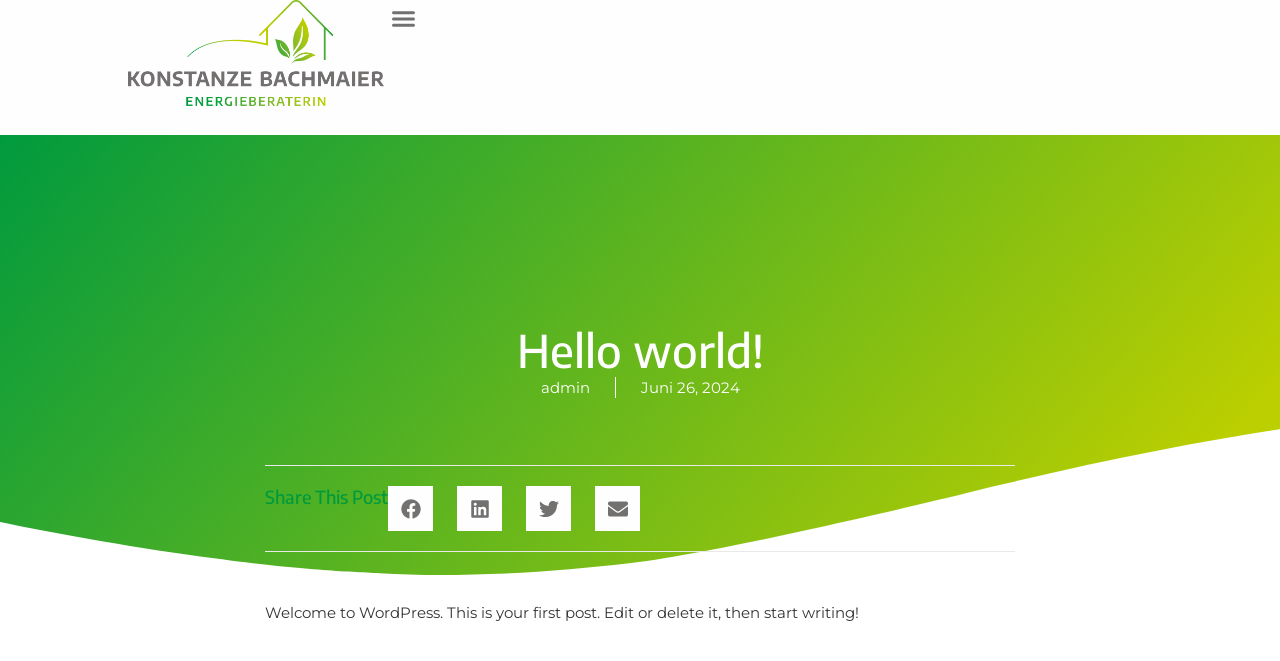

--- FILE ---
content_type: text/html; charset=UTF-8
request_url: https://energieberaterin.biz/uncategorized/hello-world/
body_size: 12537
content:
<!doctype html>
<html lang="de">
<head>
<meta charset="UTF-8">
<meta name="viewport" content="width=device-width, initial-scale=1">
<link rel="profile" href="https://gmpg.org/xfn/11">
<title>Hello world! &#8211; Die Energieberaterin &#8211; Konstanze Bachmaier</title>
<meta name='robots' content='max-image-preview:large' />
<link rel="alternate" type="application/rss+xml" title="Die Energieberaterin - Konstanze Bachmaier &raquo; Feed" href="https://energieberaterin.biz/feed/" />
<link rel="alternate" type="application/rss+xml" title="Die Energieberaterin - Konstanze Bachmaier &raquo; Kommentar-Feed" href="https://energieberaterin.biz/comments/feed/" />
<link rel="alternate" type="application/rss+xml" title="Die Energieberaterin - Konstanze Bachmaier &raquo; Kommentar-Feed zu Hello world!" href="https://energieberaterin.biz/uncategorized/hello-world/feed/" />
<link rel="alternate" title="oEmbed (JSON)" type="application/json+oembed" href="https://energieberaterin.biz/wp-json/oembed/1.0/embed?url=https%3A%2F%2Fenergieberaterin.biz%2Funcategorized%2Fhello-world%2F" />
<link rel="alternate" title="oEmbed (XML)" type="text/xml+oembed" href="https://energieberaterin.biz/wp-json/oembed/1.0/embed?url=https%3A%2F%2Fenergieberaterin.biz%2Funcategorized%2Fhello-world%2F&#038;format=xml" />
<style id='wp-img-auto-sizes-contain-inline-css'>
img:is([sizes=auto i],[sizes^="auto," i]){contain-intrinsic-size:3000px 1500px}
/*# sourceURL=wp-img-auto-sizes-contain-inline-css */
</style>
<!-- <link rel='stylesheet' id='wp-block-library-css' href='https://energieberaterin.biz/wp-includes/css/dist/block-library/style.min.css?ver=6.9' media='all' /> -->
<link rel="stylesheet" type="text/css" href="//energieberaterin.biz/wp-content/cache/wpfc-minified/12frptl4/9jbxd.css" media="all"/>
<style id='global-styles-inline-css'>
:root{--wp--preset--aspect-ratio--square: 1;--wp--preset--aspect-ratio--4-3: 4/3;--wp--preset--aspect-ratio--3-4: 3/4;--wp--preset--aspect-ratio--3-2: 3/2;--wp--preset--aspect-ratio--2-3: 2/3;--wp--preset--aspect-ratio--16-9: 16/9;--wp--preset--aspect-ratio--9-16: 9/16;--wp--preset--color--black: #000000;--wp--preset--color--cyan-bluish-gray: #abb8c3;--wp--preset--color--white: #ffffff;--wp--preset--color--pale-pink: #f78da7;--wp--preset--color--vivid-red: #cf2e2e;--wp--preset--color--luminous-vivid-orange: #ff6900;--wp--preset--color--luminous-vivid-amber: #fcb900;--wp--preset--color--light-green-cyan: #7bdcb5;--wp--preset--color--vivid-green-cyan: #00d084;--wp--preset--color--pale-cyan-blue: #8ed1fc;--wp--preset--color--vivid-cyan-blue: #0693e3;--wp--preset--color--vivid-purple: #9b51e0;--wp--preset--gradient--vivid-cyan-blue-to-vivid-purple: linear-gradient(135deg,rgb(6,147,227) 0%,rgb(155,81,224) 100%);--wp--preset--gradient--light-green-cyan-to-vivid-green-cyan: linear-gradient(135deg,rgb(122,220,180) 0%,rgb(0,208,130) 100%);--wp--preset--gradient--luminous-vivid-amber-to-luminous-vivid-orange: linear-gradient(135deg,rgb(252,185,0) 0%,rgb(255,105,0) 100%);--wp--preset--gradient--luminous-vivid-orange-to-vivid-red: linear-gradient(135deg,rgb(255,105,0) 0%,rgb(207,46,46) 100%);--wp--preset--gradient--very-light-gray-to-cyan-bluish-gray: linear-gradient(135deg,rgb(238,238,238) 0%,rgb(169,184,195) 100%);--wp--preset--gradient--cool-to-warm-spectrum: linear-gradient(135deg,rgb(74,234,220) 0%,rgb(151,120,209) 20%,rgb(207,42,186) 40%,rgb(238,44,130) 60%,rgb(251,105,98) 80%,rgb(254,248,76) 100%);--wp--preset--gradient--blush-light-purple: linear-gradient(135deg,rgb(255,206,236) 0%,rgb(152,150,240) 100%);--wp--preset--gradient--blush-bordeaux: linear-gradient(135deg,rgb(254,205,165) 0%,rgb(254,45,45) 50%,rgb(107,0,62) 100%);--wp--preset--gradient--luminous-dusk: linear-gradient(135deg,rgb(255,203,112) 0%,rgb(199,81,192) 50%,rgb(65,88,208) 100%);--wp--preset--gradient--pale-ocean: linear-gradient(135deg,rgb(255,245,203) 0%,rgb(182,227,212) 50%,rgb(51,167,181) 100%);--wp--preset--gradient--electric-grass: linear-gradient(135deg,rgb(202,248,128) 0%,rgb(113,206,126) 100%);--wp--preset--gradient--midnight: linear-gradient(135deg,rgb(2,3,129) 0%,rgb(40,116,252) 100%);--wp--preset--font-size--small: 13px;--wp--preset--font-size--medium: 20px;--wp--preset--font-size--large: 36px;--wp--preset--font-size--x-large: 42px;--wp--preset--spacing--20: 0.44rem;--wp--preset--spacing--30: 0.67rem;--wp--preset--spacing--40: 1rem;--wp--preset--spacing--50: 1.5rem;--wp--preset--spacing--60: 2.25rem;--wp--preset--spacing--70: 3.38rem;--wp--preset--spacing--80: 5.06rem;--wp--preset--shadow--natural: 6px 6px 9px rgba(0, 0, 0, 0.2);--wp--preset--shadow--deep: 12px 12px 50px rgba(0, 0, 0, 0.4);--wp--preset--shadow--sharp: 6px 6px 0px rgba(0, 0, 0, 0.2);--wp--preset--shadow--outlined: 6px 6px 0px -3px rgb(255, 255, 255), 6px 6px rgb(0, 0, 0);--wp--preset--shadow--crisp: 6px 6px 0px rgb(0, 0, 0);}:root { --wp--style--global--content-size: 800px;--wp--style--global--wide-size: 1200px; }:where(body) { margin: 0; }.wp-site-blocks > .alignleft { float: left; margin-right: 2em; }.wp-site-blocks > .alignright { float: right; margin-left: 2em; }.wp-site-blocks > .aligncenter { justify-content: center; margin-left: auto; margin-right: auto; }:where(.wp-site-blocks) > * { margin-block-start: 24px; margin-block-end: 0; }:where(.wp-site-blocks) > :first-child { margin-block-start: 0; }:where(.wp-site-blocks) > :last-child { margin-block-end: 0; }:root { --wp--style--block-gap: 24px; }:root :where(.is-layout-flow) > :first-child{margin-block-start: 0;}:root :where(.is-layout-flow) > :last-child{margin-block-end: 0;}:root :where(.is-layout-flow) > *{margin-block-start: 24px;margin-block-end: 0;}:root :where(.is-layout-constrained) > :first-child{margin-block-start: 0;}:root :where(.is-layout-constrained) > :last-child{margin-block-end: 0;}:root :where(.is-layout-constrained) > *{margin-block-start: 24px;margin-block-end: 0;}:root :where(.is-layout-flex){gap: 24px;}:root :where(.is-layout-grid){gap: 24px;}.is-layout-flow > .alignleft{float: left;margin-inline-start: 0;margin-inline-end: 2em;}.is-layout-flow > .alignright{float: right;margin-inline-start: 2em;margin-inline-end: 0;}.is-layout-flow > .aligncenter{margin-left: auto !important;margin-right: auto !important;}.is-layout-constrained > .alignleft{float: left;margin-inline-start: 0;margin-inline-end: 2em;}.is-layout-constrained > .alignright{float: right;margin-inline-start: 2em;margin-inline-end: 0;}.is-layout-constrained > .aligncenter{margin-left: auto !important;margin-right: auto !important;}.is-layout-constrained > :where(:not(.alignleft):not(.alignright):not(.alignfull)){max-width: var(--wp--style--global--content-size);margin-left: auto !important;margin-right: auto !important;}.is-layout-constrained > .alignwide{max-width: var(--wp--style--global--wide-size);}body .is-layout-flex{display: flex;}.is-layout-flex{flex-wrap: wrap;align-items: center;}.is-layout-flex > :is(*, div){margin: 0;}body .is-layout-grid{display: grid;}.is-layout-grid > :is(*, div){margin: 0;}body{padding-top: 0px;padding-right: 0px;padding-bottom: 0px;padding-left: 0px;}a:where(:not(.wp-element-button)){text-decoration: underline;}:root :where(.wp-element-button, .wp-block-button__link){background-color: #32373c;border-width: 0;color: #fff;font-family: inherit;font-size: inherit;font-style: inherit;font-weight: inherit;letter-spacing: inherit;line-height: inherit;padding-top: calc(0.667em + 2px);padding-right: calc(1.333em + 2px);padding-bottom: calc(0.667em + 2px);padding-left: calc(1.333em + 2px);text-decoration: none;text-transform: inherit;}.has-black-color{color: var(--wp--preset--color--black) !important;}.has-cyan-bluish-gray-color{color: var(--wp--preset--color--cyan-bluish-gray) !important;}.has-white-color{color: var(--wp--preset--color--white) !important;}.has-pale-pink-color{color: var(--wp--preset--color--pale-pink) !important;}.has-vivid-red-color{color: var(--wp--preset--color--vivid-red) !important;}.has-luminous-vivid-orange-color{color: var(--wp--preset--color--luminous-vivid-orange) !important;}.has-luminous-vivid-amber-color{color: var(--wp--preset--color--luminous-vivid-amber) !important;}.has-light-green-cyan-color{color: var(--wp--preset--color--light-green-cyan) !important;}.has-vivid-green-cyan-color{color: var(--wp--preset--color--vivid-green-cyan) !important;}.has-pale-cyan-blue-color{color: var(--wp--preset--color--pale-cyan-blue) !important;}.has-vivid-cyan-blue-color{color: var(--wp--preset--color--vivid-cyan-blue) !important;}.has-vivid-purple-color{color: var(--wp--preset--color--vivid-purple) !important;}.has-black-background-color{background-color: var(--wp--preset--color--black) !important;}.has-cyan-bluish-gray-background-color{background-color: var(--wp--preset--color--cyan-bluish-gray) !important;}.has-white-background-color{background-color: var(--wp--preset--color--white) !important;}.has-pale-pink-background-color{background-color: var(--wp--preset--color--pale-pink) !important;}.has-vivid-red-background-color{background-color: var(--wp--preset--color--vivid-red) !important;}.has-luminous-vivid-orange-background-color{background-color: var(--wp--preset--color--luminous-vivid-orange) !important;}.has-luminous-vivid-amber-background-color{background-color: var(--wp--preset--color--luminous-vivid-amber) !important;}.has-light-green-cyan-background-color{background-color: var(--wp--preset--color--light-green-cyan) !important;}.has-vivid-green-cyan-background-color{background-color: var(--wp--preset--color--vivid-green-cyan) !important;}.has-pale-cyan-blue-background-color{background-color: var(--wp--preset--color--pale-cyan-blue) !important;}.has-vivid-cyan-blue-background-color{background-color: var(--wp--preset--color--vivid-cyan-blue) !important;}.has-vivid-purple-background-color{background-color: var(--wp--preset--color--vivid-purple) !important;}.has-black-border-color{border-color: var(--wp--preset--color--black) !important;}.has-cyan-bluish-gray-border-color{border-color: var(--wp--preset--color--cyan-bluish-gray) !important;}.has-white-border-color{border-color: var(--wp--preset--color--white) !important;}.has-pale-pink-border-color{border-color: var(--wp--preset--color--pale-pink) !important;}.has-vivid-red-border-color{border-color: var(--wp--preset--color--vivid-red) !important;}.has-luminous-vivid-orange-border-color{border-color: var(--wp--preset--color--luminous-vivid-orange) !important;}.has-luminous-vivid-amber-border-color{border-color: var(--wp--preset--color--luminous-vivid-amber) !important;}.has-light-green-cyan-border-color{border-color: var(--wp--preset--color--light-green-cyan) !important;}.has-vivid-green-cyan-border-color{border-color: var(--wp--preset--color--vivid-green-cyan) !important;}.has-pale-cyan-blue-border-color{border-color: var(--wp--preset--color--pale-cyan-blue) !important;}.has-vivid-cyan-blue-border-color{border-color: var(--wp--preset--color--vivid-cyan-blue) !important;}.has-vivid-purple-border-color{border-color: var(--wp--preset--color--vivid-purple) !important;}.has-vivid-cyan-blue-to-vivid-purple-gradient-background{background: var(--wp--preset--gradient--vivid-cyan-blue-to-vivid-purple) !important;}.has-light-green-cyan-to-vivid-green-cyan-gradient-background{background: var(--wp--preset--gradient--light-green-cyan-to-vivid-green-cyan) !important;}.has-luminous-vivid-amber-to-luminous-vivid-orange-gradient-background{background: var(--wp--preset--gradient--luminous-vivid-amber-to-luminous-vivid-orange) !important;}.has-luminous-vivid-orange-to-vivid-red-gradient-background{background: var(--wp--preset--gradient--luminous-vivid-orange-to-vivid-red) !important;}.has-very-light-gray-to-cyan-bluish-gray-gradient-background{background: var(--wp--preset--gradient--very-light-gray-to-cyan-bluish-gray) !important;}.has-cool-to-warm-spectrum-gradient-background{background: var(--wp--preset--gradient--cool-to-warm-spectrum) !important;}.has-blush-light-purple-gradient-background{background: var(--wp--preset--gradient--blush-light-purple) !important;}.has-blush-bordeaux-gradient-background{background: var(--wp--preset--gradient--blush-bordeaux) !important;}.has-luminous-dusk-gradient-background{background: var(--wp--preset--gradient--luminous-dusk) !important;}.has-pale-ocean-gradient-background{background: var(--wp--preset--gradient--pale-ocean) !important;}.has-electric-grass-gradient-background{background: var(--wp--preset--gradient--electric-grass) !important;}.has-midnight-gradient-background{background: var(--wp--preset--gradient--midnight) !important;}.has-small-font-size{font-size: var(--wp--preset--font-size--small) !important;}.has-medium-font-size{font-size: var(--wp--preset--font-size--medium) !important;}.has-large-font-size{font-size: var(--wp--preset--font-size--large) !important;}.has-x-large-font-size{font-size: var(--wp--preset--font-size--x-large) !important;}
:root :where(.wp-block-pullquote){font-size: 1.5em;line-height: 1.6;}
/*# sourceURL=global-styles-inline-css */
</style>
<!-- <link rel='stylesheet' id='hello-elementor-css' href='https://energieberaterin.biz/wp-content/themes/hello-elementor/assets/css/reset.css?ver=3.4.6' media='all' /> -->
<!-- <link rel='stylesheet' id='hello-elementor-theme-style-css' href='https://energieberaterin.biz/wp-content/themes/hello-elementor/assets/css/theme.css?ver=3.4.6' media='all' /> -->
<!-- <link rel='stylesheet' id='hello-elementor-header-footer-css' href='https://energieberaterin.biz/wp-content/themes/hello-elementor/assets/css/header-footer.css?ver=3.4.6' media='all' /> -->
<!-- <link rel='stylesheet' id='elementor-frontend-css' href='https://energieberaterin.biz/wp-content/uploads/elementor/css/custom-frontend.min.css?ver=1769502549' media='all' /> -->
<link rel="stylesheet" type="text/css" href="//energieberaterin.biz/wp-content/cache/wpfc-minified/8vf5b2av/9jbn8.css" media="all"/>
<link rel='stylesheet' id='elementor-post-21-css' href='https://energieberaterin.biz/wp-content/uploads/elementor/css/post-21.css?ver=1769502549' media='all' />
<!-- <link rel='stylesheet' id='widget-image-css' href='https://energieberaterin.biz/wp-content/plugins/elementor/assets/css/widget-image.min.css?ver=3.34.3' media='all' /> -->
<!-- <link rel='stylesheet' id='widget-nav-menu-css' href='https://energieberaterin.biz/wp-content/uploads/elementor/css/custom-pro-widget-nav-menu.min.css?ver=1769502549' media='all' /> -->
<!-- <link rel='stylesheet' id='e-sticky-css' href='https://energieberaterin.biz/wp-content/plugins/elementor-pro/assets/css/modules/sticky.min.css?ver=3.34.3' media='all' /> -->
<!-- <link rel='stylesheet' id='widget-heading-css' href='https://energieberaterin.biz/wp-content/plugins/elementor/assets/css/widget-heading.min.css?ver=3.34.3' media='all' /> -->
<!-- <link rel='stylesheet' id='widget-icon-list-css' href='https://energieberaterin.biz/wp-content/uploads/elementor/css/custom-widget-icon-list.min.css?ver=1769502549' media='all' /> -->
<!-- <link rel='stylesheet' id='widget-post-info-css' href='https://energieberaterin.biz/wp-content/plugins/elementor-pro/assets/css/widget-post-info.min.css?ver=3.34.3' media='all' /> -->
<!-- <link rel='stylesheet' id='e-shapes-css' href='https://energieberaterin.biz/wp-content/plugins/elementor/assets/css/conditionals/shapes.min.css?ver=3.34.3' media='all' /> -->
<!-- <link rel='stylesheet' id='widget-spacer-css' href='https://energieberaterin.biz/wp-content/plugins/elementor/assets/css/widget-spacer.min.css?ver=3.34.3' media='all' /> -->
<!-- <link rel='stylesheet' id='widget-share-buttons-css' href='https://energieberaterin.biz/wp-content/plugins/elementor-pro/assets/css/widget-share-buttons.min.css?ver=3.34.3' media='all' /> -->
<!-- <link rel='stylesheet' id='e-apple-webkit-css' href='https://energieberaterin.biz/wp-content/uploads/elementor/css/custom-apple-webkit.min.css?ver=1769502549' media='all' /> -->
<!-- <link rel='stylesheet' id='widget-form-css' href='https://energieberaterin.biz/wp-content/plugins/elementor-pro/assets/css/widget-form.min.css?ver=3.34.3' media='all' /> -->
<!-- <link rel='stylesheet' id='widget-post-navigation-css' href='https://energieberaterin.biz/wp-content/plugins/elementor-pro/assets/css/widget-post-navigation.min.css?ver=3.34.3' media='all' /> -->
<!-- <link rel='stylesheet' id='widget-posts-css' href='https://energieberaterin.biz/wp-content/plugins/elementor-pro/assets/css/widget-posts.min.css?ver=3.34.3' media='all' /> -->
<!-- <link rel='stylesheet' id='e-motion-fx-css' href='https://energieberaterin.biz/wp-content/plugins/elementor-pro/assets/css/modules/motion-fx.min.css?ver=3.34.3' media='all' /> -->
<link rel="stylesheet" type="text/css" href="//energieberaterin.biz/wp-content/cache/wpfc-minified/m7qv884q/9jbxd.css" media="all"/>
<link rel='stylesheet' id='elementor-post-27-css' href='https://energieberaterin.biz/wp-content/uploads/elementor/css/post-27.css?ver=1769502550' media='all' />
<link rel='stylesheet' id='elementor-post-23-css' href='https://energieberaterin.biz/wp-content/uploads/elementor/css/post-23.css?ver=1769502550' media='all' />
<link rel='stylesheet' id='elementor-post-43-css' href='https://energieberaterin.biz/wp-content/uploads/elementor/css/post-43.css?ver=1769502635' media='all' />
<link rel='stylesheet' id='hello-elementor-child-style-css' href='https://energieberaterin.biz/wp-content/themes/hello-theme-child-master/style.css?ver=2.0.0' media='all' />
<script src='//energieberaterin.biz/wp-content/cache/wpfc-minified/6l3b3zlp/9jbn8.js' type="text/javascript"></script>
<!-- <script src="https://energieberaterin.biz/wp-includes/js/jquery/jquery.min.js?ver=3.7.1" id="jquery-core-js"></script> -->
<!-- <script src="https://energieberaterin.biz/wp-includes/js/jquery/jquery-migrate.min.js?ver=3.4.1" id="jquery-migrate-js"></script> -->
<link rel="https://api.w.org/" href="https://energieberaterin.biz/wp-json/" /><link rel="alternate" title="JSON" type="application/json" href="https://energieberaterin.biz/wp-json/wp/v2/posts/1" /><link rel="EditURI" type="application/rsd+xml" title="RSD" href="https://energieberaterin.biz/xmlrpc.php?rsd" />
<meta name="generator" content="WordPress 6.9" />
<link rel="canonical" href="https://energieberaterin.biz/uncategorized/hello-world/" />
<link rel='shortlink' href='https://energieberaterin.biz/?p=1' />
<meta name="generator" content="Elementor 3.34.3; features: e_font_icon_svg, additional_custom_breakpoints; settings: css_print_method-external, google_font-disabled, font_display-swap">
<style>
.e-con.e-parent:nth-of-type(n+4):not(.e-lazyloaded):not(.e-no-lazyload),
.e-con.e-parent:nth-of-type(n+4):not(.e-lazyloaded):not(.e-no-lazyload) * {
background-image: none !important;
}
@media screen and (max-height: 1024px) {
.e-con.e-parent:nth-of-type(n+3):not(.e-lazyloaded):not(.e-no-lazyload),
.e-con.e-parent:nth-of-type(n+3):not(.e-lazyloaded):not(.e-no-lazyload) * {
background-image: none !important;
}
}
@media screen and (max-height: 640px) {
.e-con.e-parent:nth-of-type(n+2):not(.e-lazyloaded):not(.e-no-lazyload),
.e-con.e-parent:nth-of-type(n+2):not(.e-lazyloaded):not(.e-no-lazyload) * {
background-image: none !important;
}
}
</style>
<meta name="theme-color" content="#FFFFFF">
<link rel="icon" href="https://energieberaterin.biz/wp-content/uploads/2024/07/Energieberaterin_Konstanze_Bachmaier-Icon-invert-150x150.png" sizes="32x32" />
<link rel="icon" href="https://energieberaterin.biz/wp-content/uploads/2024/07/Energieberaterin_Konstanze_Bachmaier-Icon-invert-300x300.png" sizes="192x192" />
<link rel="apple-touch-icon" href="https://energieberaterin.biz/wp-content/uploads/2024/07/Energieberaterin_Konstanze_Bachmaier-Icon-invert-300x300.png" />
<meta name="msapplication-TileImage" content="https://energieberaterin.biz/wp-content/uploads/2024/07/Energieberaterin_Konstanze_Bachmaier-Icon-invert-300x300.png" />
</head>
<body class="wp-singular post-template-default single single-post postid-1 single-format-standard wp-custom-logo wp-embed-responsive wp-theme-hello-elementor wp-child-theme-hello-theme-child-master hello-elementor-default elementor-default elementor-kit-21 elementor-page-43">
<a class="skip-link screen-reader-text" href="#content">Zum Inhalt springen</a>
<header data-elementor-type="header" data-elementor-id="27" class="elementor elementor-27 elementor-location-header" data-elementor-post-type="elementor_library">
<div class="elementor-element elementor-element-ced89f5 e-flex e-con-boxed e-con e-parent" data-id="ced89f5" data-element_type="container" data-settings="{&quot;background_background&quot;:&quot;classic&quot;,&quot;sticky&quot;:&quot;top&quot;,&quot;sticky_on&quot;:[&quot;desktop&quot;,&quot;tablet&quot;,&quot;mobile&quot;],&quot;sticky_offset&quot;:0,&quot;sticky_effects_offset&quot;:0,&quot;sticky_anchor_link_offset&quot;:0}">
<div class="e-con-inner">
<div class="elementor-element elementor-element-3a901461 e-con-full e-flex e-con e-child" data-id="3a901461" data-element_type="container">
<div class="elementor-element elementor-element-a6b308e elementor-widget elementor-widget-theme-site-logo elementor-widget-image" data-id="a6b308e" data-element_type="widget" data-widget_type="theme-site-logo.default">
<a href="https://energieberaterin.biz">
<img fetchpriority="high" width="500" height="207" src="https://energieberaterin.biz/wp-content/uploads/2024/07/Die-Energieberaterin-Konstanze-Bachmayer-Logo-500px.png" class="attachment-full size-full wp-image-224" alt="Die Energieberaterin - Konstanze Bachmayer - Logo" srcset="https://energieberaterin.biz/wp-content/uploads/2024/07/Die-Energieberaterin-Konstanze-Bachmayer-Logo-500px.png 500w, https://energieberaterin.biz/wp-content/uploads/2024/07/Die-Energieberaterin-Konstanze-Bachmayer-Logo-500px-300x124.png 300w" sizes="(max-width: 500px) 100vw, 500px" />				</a>
</div>
</div>
<div class="elementor-element elementor-element-798905e6 e-con-full e-flex e-con e-child" data-id="798905e6" data-element_type="container">
<div class="elementor-element elementor-element-719527a9 elementor-nav-menu__align-end elementor-nav-menu--stretch elementor-nav-menu__text-align-center elementor-widget-tablet__width-initial elementor-nav-menu--dropdown-tablet elementor-nav-menu--toggle elementor-nav-menu--burger elementor-widget elementor-widget-nav-menu" data-id="719527a9" data-element_type="widget" data-settings="{&quot;full_width&quot;:&quot;stretch&quot;,&quot;submenu_icon&quot;:{&quot;value&quot;:&quot;&lt;svg aria-hidden=\&quot;true\&quot; class=\&quot;fa-svg-chevron-down e-font-icon-svg e-fas-chevron-down\&quot; viewBox=\&quot;0 0 448 512\&quot; xmlns=\&quot;http:\/\/www.w3.org\/2000\/svg\&quot;&gt;&lt;path d=\&quot;M207.029 381.476L12.686 187.132c-9.373-9.373-9.373-24.569 0-33.941l22.667-22.667c9.357-9.357 24.522-9.375 33.901-.04L224 284.505l154.745-154.021c9.379-9.335 24.544-9.317 33.901.04l22.667 22.667c9.373 9.373 9.373 24.569 0 33.941L240.971 381.476c-9.373 9.372-24.569 9.372-33.942 0z\&quot;&gt;&lt;\/path&gt;&lt;\/svg&gt;&quot;,&quot;library&quot;:&quot;fa-solid&quot;},&quot;layout&quot;:&quot;horizontal&quot;,&quot;toggle&quot;:&quot;burger&quot;}" data-widget_type="nav-menu.default">
<nav aria-label="Menü" class="elementor-nav-menu--main elementor-nav-menu__container elementor-nav-menu--layout-horizontal e--pointer-underline e--animation-drop-out">
<ul id="menu-1-719527a9" class="elementor-nav-menu"><li class="menu-item menu-item-type-post_type menu-item-object-page menu-item-home menu-item-177"><a href="https://energieberaterin.biz/" class="elementor-item">Home</a></li>
<li class="menu-item menu-item-type-post_type menu-item-object-page menu-item-759"><a href="https://energieberaterin.biz/ueber-mich/" class="elementor-item">Über mich</a></li>
<li class="menu-item menu-item-type-post_type menu-item-object-page menu-item-586"><a href="https://energieberaterin.biz/energieausweis/" class="elementor-item">Energieausweis</a></li>
<li class="menu-item menu-item-type-post_type menu-item-object-page menu-item-174"><a href="https://energieberaterin.biz/kfw-bafa/" class="elementor-item">KfW / BAFA</a></li>
<li class="menu-item menu-item-type-post_type menu-item-object-page menu-item-999"><a href="https://energieberaterin.biz/isfp/" class="elementor-item">iSFP</a></li>
<li class="menu-item menu-item-type-post_type menu-item-object-page menu-item-624"><a href="https://energieberaterin.biz/sanieren-oder-neubauen/" class="elementor-item">Sanieren oder Neubauen</a></li>
<li class="menu-item menu-item-type-post_type menu-item-object-page menu-item-527"><a href="https://energieberaterin.biz/blower-door-messungen/" class="elementor-item">Blower Door Messungen</a></li>
<li class="menu-item menu-item-type-post_type menu-item-object-page menu-item-176"><a href="https://energieberaterin.biz/kontakt/" class="elementor-item">Kontakt</a></li>
</ul>			</nav>
<div class="elementor-menu-toggle" role="button" tabindex="0" aria-label="Menü Umschalter" aria-expanded="false">
<svg aria-hidden="true" role="presentation" class="elementor-menu-toggle__icon--open e-font-icon-svg e-eicon-menu-bar" viewBox="0 0 1000 1000" xmlns="http://www.w3.org/2000/svg"><path d="M104 333H896C929 333 958 304 958 271S929 208 896 208H104C71 208 42 237 42 271S71 333 104 333ZM104 583H896C929 583 958 554 958 521S929 458 896 458H104C71 458 42 487 42 521S71 583 104 583ZM104 833H896C929 833 958 804 958 771S929 708 896 708H104C71 708 42 737 42 771S71 833 104 833Z"></path></svg><svg aria-hidden="true" role="presentation" class="elementor-menu-toggle__icon--close e-font-icon-svg e-eicon-close" viewBox="0 0 1000 1000" xmlns="http://www.w3.org/2000/svg"><path d="M742 167L500 408 258 167C246 154 233 150 217 150 196 150 179 158 167 167 154 179 150 196 150 212 150 229 154 242 171 254L408 500 167 742C138 771 138 800 167 829 196 858 225 858 254 829L496 587 738 829C750 842 767 846 783 846 800 846 817 842 829 829 842 817 846 804 846 783 846 767 842 750 829 737L588 500 833 258C863 229 863 200 833 171 804 137 775 137 742 167Z"></path></svg>		</div>
<nav class="elementor-nav-menu--dropdown elementor-nav-menu__container" aria-hidden="true">
<ul id="menu-2-719527a9" class="elementor-nav-menu"><li class="menu-item menu-item-type-post_type menu-item-object-page menu-item-home menu-item-177"><a href="https://energieberaterin.biz/" class="elementor-item" tabindex="-1">Home</a></li>
<li class="menu-item menu-item-type-post_type menu-item-object-page menu-item-759"><a href="https://energieberaterin.biz/ueber-mich/" class="elementor-item" tabindex="-1">Über mich</a></li>
<li class="menu-item menu-item-type-post_type menu-item-object-page menu-item-586"><a href="https://energieberaterin.biz/energieausweis/" class="elementor-item" tabindex="-1">Energieausweis</a></li>
<li class="menu-item menu-item-type-post_type menu-item-object-page menu-item-174"><a href="https://energieberaterin.biz/kfw-bafa/" class="elementor-item" tabindex="-1">KfW / BAFA</a></li>
<li class="menu-item menu-item-type-post_type menu-item-object-page menu-item-999"><a href="https://energieberaterin.biz/isfp/" class="elementor-item" tabindex="-1">iSFP</a></li>
<li class="menu-item menu-item-type-post_type menu-item-object-page menu-item-624"><a href="https://energieberaterin.biz/sanieren-oder-neubauen/" class="elementor-item" tabindex="-1">Sanieren oder Neubauen</a></li>
<li class="menu-item menu-item-type-post_type menu-item-object-page menu-item-527"><a href="https://energieberaterin.biz/blower-door-messungen/" class="elementor-item" tabindex="-1">Blower Door Messungen</a></li>
<li class="menu-item menu-item-type-post_type menu-item-object-page menu-item-176"><a href="https://energieberaterin.biz/kontakt/" class="elementor-item" tabindex="-1">Kontakt</a></li>
</ul>			</nav>
</div>
</div>
</div>
</div>
</header>
<div data-elementor-type="single" data-elementor-id="43" class="elementor elementor-43 elementor-location-single post-1 post type-post status-publish format-standard hentry category-uncategorized" data-elementor-post-type="elementor_library">
<div class="elementor-element elementor-element-26ef5a3d e-flex e-con-boxed e-con e-parent" data-id="26ef5a3d" data-element_type="container" data-settings="{&quot;background_background&quot;:&quot;gradient&quot;,&quot;shape_divider_bottom&quot;:&quot;waves&quot;}">
<div class="e-con-inner">
<div class="elementor-shape elementor-shape-bottom" aria-hidden="true" data-negative="false">
<svg xmlns="http://www.w3.org/2000/svg" viewBox="0 0 1000 100" preserveAspectRatio="none">
<path class="elementor-shape-fill" d="M421.9,6.5c22.6-2.5,51.5,0.4,75.5,5.3c23.6,4.9,70.9,23.5,100.5,35.7c75.8,32.2,133.7,44.5,192.6,49.7
c23.6,2.1,48.7,3.5,103.4-2.5c54.7-6,106.2-25.6,106.2-25.6V0H0v30.3c0,0,72,32.6,158.4,30.5c39.2-0.7,92.8-6.7,134-22.4
c21.2-8.1,52.2-18.2,79.7-24.2C399.3,7.9,411.6,7.5,421.9,6.5z"/>
</svg>		</div>
<div class="elementor-element elementor-element-64b153a1 elementor-widget elementor-widget-theme-post-title elementor-page-title elementor-widget-heading" data-id="64b153a1" data-element_type="widget" data-widget_type="theme-post-title.default">
<h1 class="elementor-heading-title elementor-size-default">Hello world!</h1>				</div>
<div class="elementor-element elementor-element-3e94019b elementor-align-center elementor-widget elementor-widget-post-info" data-id="3e94019b" data-element_type="widget" data-widget_type="post-info.default">
<ul class="elementor-inline-items elementor-icon-list-items elementor-post-info">
<li class="elementor-icon-list-item elementor-repeater-item-ede85bd elementor-inline-item" itemprop="author">
<span class="elementor-icon-list-text elementor-post-info__item elementor-post-info__item--type-author">
admin					</span>
</li>
<li class="elementor-icon-list-item elementor-repeater-item-ef11192 elementor-inline-item" itemprop="datePublished">
<span class="elementor-icon-list-text elementor-post-info__item elementor-post-info__item--type-date">
<time>Juni 26, 2024</time>					</span>
</li>
</ul>
</div>
</div>
</div>
<div class="elementor-element elementor-element-651a174 e-flex e-con-boxed e-con e-parent" data-id="651a174" data-element_type="container">
<div class="e-con-inner">
<div class="elementor-element elementor-element-4d2b8e48 elementor-widget elementor-widget-spacer" data-id="4d2b8e48" data-element_type="widget" data-widget_type="spacer.default">
<div class="elementor-spacer">
<div class="elementor-spacer-inner"></div>
</div>
</div>
<div class="elementor-element elementor-element-1d0faacb elementor-widget elementor-widget-spacer" data-id="1d0faacb" data-element_type="widget" data-widget_type="spacer.default">
<div class="elementor-spacer">
<div class="elementor-spacer-inner"></div>
</div>
</div>
<div class="elementor-element elementor-element-4f7c58fe e-con-full e-flex e-con e-parent" data-id="4f7c58fe" data-element_type="container">
<div class="elementor-element elementor-element-521d7cbb elementor-widget elementor-widget-heading" data-id="521d7cbb" data-element_type="widget" data-widget_type="heading.default">
<h2 class="elementor-heading-title elementor-size-default">Share This Post</h2>				</div>
<div class="elementor-element elementor-element-2f0eb6f7 elementor-share-buttons--view-icon elementor-share-buttons--skin-flat elementor-share-buttons--color-custom elementor-share-buttons--shape-square elementor-grid-0 elementor-widget elementor-widget-share-buttons" data-id="2f0eb6f7" data-element_type="widget" data-widget_type="share-buttons.default">
<div class="elementor-grid" role="list">
<div class="elementor-grid-item" role="listitem">
<div class="elementor-share-btn elementor-share-btn_facebook" role="button" tabindex="0" aria-label="Teilen auf facebook">
<span class="elementor-share-btn__icon">
<svg aria-hidden="true" class="e-font-icon-svg e-fab-facebook" viewBox="0 0 512 512" xmlns="http://www.w3.org/2000/svg"><path d="M504 256C504 119 393 8 256 8S8 119 8 256c0 123.78 90.69 226.38 209.25 245V327.69h-63V256h63v-54.64c0-62.15 37-96.48 93.67-96.48 27.14 0 55.52 4.84 55.52 4.84v61h-31.28c-30.8 0-40.41 19.12-40.41 38.73V256h68.78l-11 71.69h-57.78V501C413.31 482.38 504 379.78 504 256z"></path></svg>							</span>
</div>
</div>
<div class="elementor-grid-item" role="listitem">
<div class="elementor-share-btn elementor-share-btn_linkedin" role="button" tabindex="0" aria-label="Teilen auf linkedin">
<span class="elementor-share-btn__icon">
<svg aria-hidden="true" class="e-font-icon-svg e-fab-linkedin" viewBox="0 0 448 512" xmlns="http://www.w3.org/2000/svg"><path d="M416 32H31.9C14.3 32 0 46.5 0 64.3v383.4C0 465.5 14.3 480 31.9 480H416c17.6 0 32-14.5 32-32.3V64.3c0-17.8-14.4-32.3-32-32.3zM135.4 416H69V202.2h66.5V416zm-33.2-243c-21.3 0-38.5-17.3-38.5-38.5S80.9 96 102.2 96c21.2 0 38.5 17.3 38.5 38.5 0 21.3-17.2 38.5-38.5 38.5zm282.1 243h-66.4V312c0-24.8-.5-56.7-34.5-56.7-34.6 0-39.9 27-39.9 54.9V416h-66.4V202.2h63.7v29.2h.9c8.9-16.8 30.6-34.5 62.9-34.5 67.2 0 79.7 44.3 79.7 101.9V416z"></path></svg>							</span>
</div>
</div>
<div class="elementor-grid-item" role="listitem">
<div class="elementor-share-btn elementor-share-btn_twitter" role="button" tabindex="0" aria-label="Teilen auf twitter">
<span class="elementor-share-btn__icon">
<svg aria-hidden="true" class="e-font-icon-svg e-fab-twitter" viewBox="0 0 512 512" xmlns="http://www.w3.org/2000/svg"><path d="M459.37 151.716c.325 4.548.325 9.097.325 13.645 0 138.72-105.583 298.558-298.558 298.558-59.452 0-114.68-17.219-161.137-47.106 8.447.974 16.568 1.299 25.34 1.299 49.055 0 94.213-16.568 130.274-44.832-46.132-.975-84.792-31.188-98.112-72.772 6.498.974 12.995 1.624 19.818 1.624 9.421 0 18.843-1.3 27.614-3.573-48.081-9.747-84.143-51.98-84.143-102.985v-1.299c13.969 7.797 30.214 12.67 47.431 13.319-28.264-18.843-46.781-51.005-46.781-87.391 0-19.492 5.197-37.36 14.294-52.954 51.655 63.675 129.3 105.258 216.365 109.807-1.624-7.797-2.599-15.918-2.599-24.04 0-57.828 46.782-104.934 104.934-104.934 30.213 0 57.502 12.67 76.67 33.137 23.715-4.548 46.456-13.32 66.599-25.34-7.798 24.366-24.366 44.833-46.132 57.827 21.117-2.273 41.584-8.122 60.426-16.243-14.292 20.791-32.161 39.308-52.628 54.253z"></path></svg>							</span>
</div>
</div>
<div class="elementor-grid-item" role="listitem">
<div class="elementor-share-btn elementor-share-btn_email" role="button" tabindex="0" aria-label="Teilen auf email">
<span class="elementor-share-btn__icon">
<svg aria-hidden="true" class="e-font-icon-svg e-fas-envelope" viewBox="0 0 512 512" xmlns="http://www.w3.org/2000/svg"><path d="M502.3 190.8c3.9-3.1 9.7-.2 9.7 4.7V400c0 26.5-21.5 48-48 48H48c-26.5 0-48-21.5-48-48V195.6c0-5 5.7-7.8 9.7-4.7 22.4 17.4 52.1 39.5 154.1 113.6 21.1 15.4 56.7 47.8 92.2 47.6 35.7.3 72-32.8 92.3-47.6 102-74.1 131.6-96.3 154-113.7zM256 320c23.2.4 56.6-29.2 73.4-41.4 132.7-96.3 142.8-104.7 173.4-128.7 5.8-4.5 9.2-11.5 9.2-18.9v-19c0-26.5-21.5-48-48-48H48C21.5 64 0 85.5 0 112v19c0 7.4 3.4 14.3 9.2 18.9 30.6 23.9 40.7 32.4 173.4 128.7 16.8 12.2 50.2 41.8 73.4 41.4z"></path></svg>							</span>
</div>
</div>
</div>
</div>
</div>
<div class="elementor-element elementor-element-7ace4c46 elementor-widget elementor-widget-theme-post-content" data-id="7ace4c46" data-element_type="widget" data-widget_type="theme-post-content.default">
<p>Welcome to WordPress. This is your first post. Edit or delete it, then start writing!</p>
</div>
<div class="elementor-element elementor-element-5a220d80 e-flex e-con-boxed e-con e-parent" data-id="5a220d80" data-element_type="container" data-settings="{&quot;background_background&quot;:&quot;classic&quot;}">
<div class="e-con-inner">
<div class="elementor-element elementor-element-2e66fb7d elementor-widget elementor-widget-heading" data-id="2e66fb7d" data-element_type="widget" data-widget_type="heading.default">
<h2 class="elementor-heading-title elementor-size-default">Subscribe To Our Newsletter</h2>				</div>
<div class="elementor-element elementor-element-29685d1f elementor-widget elementor-widget-heading" data-id="29685d1f" data-element_type="widget" data-widget_type="heading.default">
<h3 class="elementor-heading-title elementor-size-default">Get updates and learn from the best</h3>				</div>
<div class="elementor-element elementor-element-2c23bd10 elementor-button-align-stretch elementor-widget elementor-widget-form" data-id="2c23bd10" data-element_type="widget" data-settings="{&quot;button_width&quot;:&quot;25&quot;,&quot;step_next_label&quot;:&quot;Next&quot;,&quot;step_previous_label&quot;:&quot;Previous&quot;,&quot;step_type&quot;:&quot;number_text&quot;,&quot;step_icon_shape&quot;:&quot;circle&quot;}" data-widget_type="form.default">
<form class="elementor-form" method="post" name="New Form" aria-label="New Form">
<input type="hidden" name="post_id" value="43"/>
<input type="hidden" name="form_id" value="2c23bd10"/>
<input type="hidden" name="referer_title" value="will there be a future post-facebook?" />
<input type="hidden" name="queried_id" value="173"/>
<div class="elementor-form-fields-wrapper elementor-labels-">
<div class="elementor-field-type-email elementor-field-group elementor-column elementor-field-group-email elementor-col-75 elementor-field-required">
<label for="form-field-email" class="elementor-field-label elementor-screen-only">
Email							</label>
<input size="1" type="email" name="form_fields[email]" id="form-field-email" class="elementor-field elementor-size-md  elementor-field-textual" placeholder="Enter Your Email" required="required">
</div>
<div class="elementor-field-group elementor-column elementor-field-type-submit elementor-col-25 e-form__buttons">
<button class="elementor-button elementor-size-md" type="submit">
<span class="elementor-button-content-wrapper">
<span class="elementor-button-icon">
<svg aria-hidden="true" class="e-font-icon-svg e-fas-arrow-right" viewBox="0 0 448 512" xmlns="http://www.w3.org/2000/svg"><path d="M190.5 66.9l22.2-22.2c9.4-9.4 24.6-9.4 33.9 0L441 239c9.4 9.4 9.4 24.6 0 33.9L246.6 467.3c-9.4 9.4-24.6 9.4-33.9 0l-22.2-22.2c-9.5-9.5-9.3-25 .4-34.3L311.4 296H24c-13.3 0-24-10.7-24-24v-32c0-13.3 10.7-24 24-24h287.4L190.9 101.2c-9.8-9.3-10-24.8-.4-34.3z"></path></svg>																	</span>
<span class="elementor-button-text">Send</span>
</span>
</button>
</div>
</div>
</form>
</div>
</div>
</div>
<div class="elementor-element elementor-element-4e61a22e elementor-post-navigation-borders-yes elementor-widget elementor-widget-post-navigation" data-id="4e61a22e" data-element_type="widget" data-widget_type="post-navigation.default">
<div class="elementor-post-navigation" role="navigation" aria-label="Beitrag Navigation">
<div class="elementor-post-navigation__prev elementor-post-navigation__link">
</div>
<div class="elementor-post-navigation__separator-wrapper">
<div class="elementor-post-navigation__separator"></div>
</div>
<div class="elementor-post-navigation__next elementor-post-navigation__link">
<a href="https://energieberaterin.biz/beyond-news/case-study-how-to-improve-your-seo-scores/" rel="next"><span class="elementor-post-navigation__link__next"><span class="post-navigation__next--label">Next</span><span class="post-navigation__next--title">Case Study: How to improve your SEO scores</span></span><span class="post-navigation__arrow-wrapper post-navigation__arrow-next"><svg aria-hidden="true" class="e-font-icon-svg e-fas-angle-right" viewBox="0 0 256 512" xmlns="http://www.w3.org/2000/svg"><path d="M224.3 273l-136 136c-9.4 9.4-24.6 9.4-33.9 0l-22.6-22.6c-9.4-9.4-9.4-24.6 0-33.9l96.4-96.4-96.4-96.4c-9.4-9.4-9.4-24.6 0-33.9L54.3 103c9.4-9.4 24.6-9.4 33.9 0l136 136c9.5 9.4 9.5 24.6.1 34z"></path></svg><span class="elementor-screen-only">Nächster</span></span></a>			</div>
</div>
</div>
<div class="elementor-element elementor-element-1195dec5 elementor-widget elementor-widget-heading" data-id="1195dec5" data-element_type="widget" data-widget_type="heading.default">
<h2 class="elementor-heading-title elementor-size-default">More To Explore</h2>				</div>
<div class="elementor-element elementor-element-3e7f81e elementor-grid-2 elementor-posts--align-center elementor-grid-tablet-2 elementor-grid-mobile-1 elementor-posts--thumbnail-top elementor-card-shadow-yes elementor-posts__hover-gradient elementor-widget elementor-widget-posts" data-id="3e7f81e" data-element_type="widget" data-settings="{&quot;cards_columns&quot;:&quot;2&quot;,&quot;cards_row_gap&quot;:{&quot;unit&quot;:&quot;px&quot;,&quot;size&quot;:&quot;30&quot;,&quot;sizes&quot;:[]},&quot;cards_columns_tablet&quot;:&quot;2&quot;,&quot;cards_columns_mobile&quot;:&quot;1&quot;,&quot;cards_row_gap_tablet&quot;:{&quot;unit&quot;:&quot;px&quot;,&quot;size&quot;:&quot;&quot;,&quot;sizes&quot;:[]},&quot;cards_row_gap_mobile&quot;:{&quot;unit&quot;:&quot;px&quot;,&quot;size&quot;:&quot;&quot;,&quot;sizes&quot;:[]}}" data-widget_type="posts.cards">
<div class="elementor-widget-container">
<div class="elementor-posts-container elementor-posts elementor-posts--skin-cards elementor-grid" role="list">
<article class="elementor-post elementor-grid-item post-173 post type-post status-publish format-standard has-post-thumbnail hentry category-beyond-news" role="listitem">
<div class="elementor-post__card">
<a class="elementor-post__thumbnail__link" href="https://energieberaterin.biz/beyond-news/will-there-be-a-future-post-facebook/" tabindex="-1" ><div class="elementor-post__thumbnail"><img width="750" height="370" src="https://energieberaterin.biz/wp-content/uploads/2019/10/Post-9.png" class="attachment-full size-full wp-image-156" alt="" decoding="async" srcset="https://energieberaterin.biz/wp-content/uploads/2019/10/Post-9.png 750w, https://energieberaterin.biz/wp-content/uploads/2019/10/Post-9-300x148.png 300w" sizes="(max-width: 750px) 100vw, 750px" /></div></a>
<div class="elementor-post__badge">Beyond News</div>
<div class="elementor-post__text">
<h3 class="elementor-post__title">
<a href="https://energieberaterin.biz/beyond-news/will-there-be-a-future-post-facebook/" >
will there be a future post-facebook?			</a>
</h3>
<div class="elementor-post__excerpt">
<p>Proin gravida nisi turpis, posuere elementum leo laoreet Curabitur accumsan maximus.</p>
</div>
</div>
<div class="elementor-post__meta-data">
<span class="elementor-post-author">
admin		</span>
<span class="elementor-post-date">
Juli 16, 2024		</span>
</div>
</div>
</article>
<article class="elementor-post elementor-grid-item post-172 post type-post status-publish format-standard has-post-thumbnail hentry category-beyond-news" role="listitem">
<div class="elementor-post__card">
<a class="elementor-post__thumbnail__link" href="https://energieberaterin.biz/beyond-news/the-weekly-podcast-design-meets-technology/" tabindex="-1" ><div class="elementor-post__thumbnail"><img width="750" height="370" src="https://energieberaterin.biz/wp-content/uploads/2019/10/Post-1.png" class="attachment-full size-full wp-image-164" alt="" decoding="async" srcset="https://energieberaterin.biz/wp-content/uploads/2019/10/Post-1.png 750w, https://energieberaterin.biz/wp-content/uploads/2019/10/Post-1-300x148.png 300w" sizes="(max-width: 750px) 100vw, 750px" /></div></a>
<div class="elementor-post__badge">Beyond News</div>
<div class="elementor-post__text">
<h3 class="elementor-post__title">
<a href="https://energieberaterin.biz/beyond-news/the-weekly-podcast-design-meets-technology/" >
The Weekly Podcast: Design Meets Technology			</a>
</h3>
<div class="elementor-post__excerpt">
<p>Proin gravida nisi turpis, posuere elementum leo laoreet Curabitur accumsan maximus.</p>
</div>
</div>
<div class="elementor-post__meta-data">
<span class="elementor-post-author">
admin		</span>
<span class="elementor-post-date">
Juli 16, 2024		</span>
</div>
</div>
</article>
</div>
</div>
</div>
</div>
</div>
<div class="elementor-element elementor-element-2e70d9a8 e-flex e-con-boxed e-con e-parent" data-id="2e70d9a8" data-element_type="container" data-settings="{&quot;background_background&quot;:&quot;gradient&quot;,&quot;shape_divider_top&quot;:&quot;waves&quot;}">
<div class="e-con-inner">
<div class="elementor-shape elementor-shape-top" aria-hidden="true" data-negative="false">
<svg xmlns="http://www.w3.org/2000/svg" viewBox="0 0 1000 100" preserveAspectRatio="none">
<path class="elementor-shape-fill" d="M421.9,6.5c22.6-2.5,51.5,0.4,75.5,5.3c23.6,4.9,70.9,23.5,100.5,35.7c75.8,32.2,133.7,44.5,192.6,49.7
c23.6,2.1,48.7,3.5,103.4-2.5c54.7-6,106.2-25.6,106.2-25.6V0H0v30.3c0,0,72,32.6,158.4,30.5c39.2-0.7,92.8-6.7,134-22.4
c21.2-8.1,52.2-18.2,79.7-24.2C399.3,7.9,411.6,7.5,421.9,6.5z"/>
</svg>		</div>
<div class="elementor-element elementor-element-45002eb0 e-con-full e-flex e-con e-parent" data-id="45002eb0" data-element_type="container">
<div class="elementor-element elementor-element-2fd97a6b elementor-widget elementor-widget-heading" data-id="2fd97a6b" data-element_type="widget" data-widget_type="heading.default">
<h4 class="elementor-heading-title elementor-size-default">Do You Want To Boost Your Business?</h4>				</div>
<div class="elementor-element elementor-element-788f6581 elementor-widget elementor-widget-heading" data-id="788f6581" data-element_type="widget" data-widget_type="heading.default">
<h2 class="elementor-heading-title elementor-size-default">drop us a line and keep in touch</h2>				</div>
<div class="elementor-element elementor-element-323ed709 elementor-mobile-align-center elementor-widget elementor-widget-button" data-id="323ed709" data-element_type="widget" data-widget_type="button.default">
<a class="elementor-button elementor-button-link elementor-size-md" href="https://energieberaterin.biz/kontakt/">
<span class="elementor-button-content-wrapper">
<span class="elementor-button-icon">
<svg aria-hidden="true" class="e-font-icon-svg e-fas-arrow-right" viewBox="0 0 448 512" xmlns="http://www.w3.org/2000/svg"><path d="M190.5 66.9l22.2-22.2c9.4-9.4 24.6-9.4 33.9 0L441 239c9.4 9.4 9.4 24.6 0 33.9L246.6 467.3c-9.4 9.4-24.6 9.4-33.9 0l-22.2-22.2c-9.5-9.5-9.3-25 .4-34.3L311.4 296H24c-13.3 0-24-10.7-24-24v-32c0-13.3 10.7-24 24-24h287.4L190.9 101.2c-9.8-9.3-10-24.8-.4-34.3z"></path></svg>			</span>
<span class="elementor-button-text">Contact Us</span>
</span>
</a>
</div>
</div>
<div class="elementor-element elementor-element-3e612515 e-con-full e-flex e-con e-parent" data-id="3e612515" data-element_type="container">
<div class="elementor-element elementor-element-b6260cc elementor-widget elementor-widget-image" data-id="b6260cc" data-element_type="widget" data-settings="{&quot;motion_fx_motion_fx_scrolling&quot;:&quot;yes&quot;,&quot;motion_fx_translateY_effect&quot;:&quot;yes&quot;,&quot;motion_fx_translateY_direction&quot;:&quot;negative&quot;,&quot;motion_fx_translateY_speed&quot;:{&quot;unit&quot;:&quot;px&quot;,&quot;size&quot;:&quot;1&quot;,&quot;sizes&quot;:[]},&quot;motion_fx_devices&quot;:[&quot;desktop&quot;,&quot;tablet&quot;],&quot;motion_fx_translateY_affectedRange&quot;:{&quot;unit&quot;:&quot;%&quot;,&quot;size&quot;:&quot;&quot;,&quot;sizes&quot;:{&quot;start&quot;:&quot;0&quot;,&quot;end&quot;:&quot;50&quot;}}}" data-widget_type="image.default">
<img loading="lazy" width="539" height="539" src="https://energieberaterin.biz/wp-content/uploads/2024/07/CTA-post.png" class="attachment-full size-full wp-image-47" alt="" srcset="https://energieberaterin.biz/wp-content/uploads/2024/07/CTA-post.png 539w, https://energieberaterin.biz/wp-content/uploads/2024/07/CTA-post-300x300.png 300w, https://energieberaterin.biz/wp-content/uploads/2024/07/CTA-post-150x150.png 150w" sizes="(max-width: 539px) 100vw, 539px" />															</div>
</div>
</div>
</div>
</div>
		<footer data-elementor-type="footer" data-elementor-id="23" class="elementor elementor-23 elementor-location-footer" data-elementor-post-type="elementor_library">
<div class="elementor-element elementor-element-50bd3831 e-flex e-con-boxed e-con e-parent" data-id="50bd3831" data-element_type="container">
<div class="e-con-inner">
<div class="elementor-element elementor-element-fe48c55 e-flex e-con-boxed e-con e-child" data-id="fe48c55" data-element_type="container">
<div class="e-con-inner">
<div class="elementor-element elementor-element-3d72fe73 elementor-widget-tablet__width-inherit elementor-widget elementor-widget-image" data-id="3d72fe73" data-element_type="widget" data-widget_type="image.default">
<a href="https://energieberaterin.biz">
<img fetchpriority="high" width="500" height="207" src="https://energieberaterin.biz/wp-content/uploads/2024/07/Die-Energieberaterin-Konstanze-Bachmayer-Logo-500px.png" class="attachment-full size-full wp-image-224" alt="Die Energieberaterin - Konstanze Bachmayer - Logo" srcset="https://energieberaterin.biz/wp-content/uploads/2024/07/Die-Energieberaterin-Konstanze-Bachmayer-Logo-500px.png 500w, https://energieberaterin.biz/wp-content/uploads/2024/07/Die-Energieberaterin-Konstanze-Bachmayer-Logo-500px-300x124.png 300w" sizes="(max-width: 500px) 100vw, 500px" />								</a>
</div>
<div class="elementor-element elementor-element-8640597 e-con-full e-flex e-con e-child" data-id="8640597" data-element_type="container">
<div class="elementor-element elementor-element-ef1828d elementor-tablet-align-right elementor-widget elementor-widget-button" data-id="ef1828d" data-element_type="widget" data-widget_type="button.default">
<a class="elementor-button elementor-button-link elementor-size-sm" href="https://energieberaterin.biz/impressum/">
<span class="elementor-button-content-wrapper">
<span class="elementor-button-text">Impressum</span>
</span>
</a>
</div>
<div class="elementor-element elementor-element-568cd2e elementor-tablet-align-right elementor-widget elementor-widget-button" data-id="568cd2e" data-element_type="widget" data-widget_type="button.default">
<a class="elementor-button elementor-button-link elementor-size-sm" href="https://energieberaterin.biz/datenschutz/">
<span class="elementor-button-content-wrapper">
<span class="elementor-button-text">Datenschutz</span>
</span>
</a>
</div>
</div>
</div>
</div>
<div class="elementor-element elementor-element-50d9ce1a e-flex e-con-boxed e-con e-child" data-id="50d9ce1a" data-element_type="container">
<div class="e-con-inner">
<div class="elementor-element elementor-element-1e87cdb1 e-con-full e-flex e-con e-child" data-id="1e87cdb1" data-element_type="container">
<div class="elementor-element elementor-element-295a2a23 elementor-widget__width-auto elementor-widget-mobile__width-inherit elementor-widget elementor-widget-heading" data-id="295a2a23" data-element_type="widget" data-widget_type="heading.default">
<h2 class="elementor-heading-title elementor-size-default">Folgen Sie mir:</h2>				</div>
<div class="elementor-element elementor-element-4f8f83b9 elementor-icon-list--layout-inline elementor-widget__width-auto elementor-mobile-align-center elementor-widget-mobile__width-inherit elementor-list-item-link-full_width elementor-widget elementor-widget-icon-list" data-id="4f8f83b9" data-element_type="widget" data-widget_type="icon-list.default">
<ul class="elementor-icon-list-items elementor-inline-items">
<li class="elementor-icon-list-item elementor-inline-item">
<a href="https://www.facebook.com/Konstanze.Bachmaier.Energieberaterin" target="_blank">
<span class="elementor-icon-list-icon">
<svg aria-hidden="true" class="e-font-icon-svg e-fab-facebook-square" viewBox="0 0 448 512" xmlns="http://www.w3.org/2000/svg"><path d="M400 32H48A48 48 0 0 0 0 80v352a48 48 0 0 0 48 48h137.25V327.69h-63V256h63v-54.64c0-62.15 37-96.48 93.67-96.48 27.14 0 55.52 4.84 55.52 4.84v61h-31.27c-30.81 0-40.42 19.12-40.42 38.73V256h68.78l-11 71.69h-57.78V480H400a48 48 0 0 0 48-48V80a48 48 0 0 0-48-48z"></path></svg>						</span>
<span class="elementor-icon-list-text"></span>
</a>
</li>
</ul>
</div>
</div>
<div class="elementor-element elementor-element-690b797b e-con-full e-flex e-con e-child" data-id="690b797b" data-element_type="container">
<div class="elementor-element elementor-element-63d1b311 elementor-widget elementor-widget-heading" data-id="63d1b311" data-element_type="widget" data-widget_type="heading.default">
<h2 class="elementor-heading-title elementor-size-default">© 2026 · Energieberatung Konstanze Bachmaier (HWK) · Alle Rechte vorbelhalten.</h2>				</div>
</div>
</div>
</div>
</div>
</div>
</footer>
<script type="speculationrules">
{"prefetch":[{"source":"document","where":{"and":[{"href_matches":"/*"},{"not":{"href_matches":["/wp-*.php","/wp-admin/*","/wp-content/uploads/*","/wp-content/*","/wp-content/plugins/*","/wp-content/themes/hello-theme-child-master/*","/wp-content/themes/hello-elementor/*","/*\\?(.+)"]}},{"not":{"selector_matches":"a[rel~=\"nofollow\"]"}},{"not":{"selector_matches":".no-prefetch, .no-prefetch a"}}]},"eagerness":"conservative"}]}
</script>
<script>
const lazyloadRunObserver = () => {
const lazyloadBackgrounds = document.querySelectorAll( `.e-con.e-parent:not(.e-lazyloaded)` );
const lazyloadBackgroundObserver = new IntersectionObserver( ( entries ) => {
entries.forEach( ( entry ) => {
if ( entry.isIntersecting ) {
let lazyloadBackground = entry.target;
if( lazyloadBackground ) {
lazyloadBackground.classList.add( 'e-lazyloaded' );
}
lazyloadBackgroundObserver.unobserve( entry.target );
}
});
}, { rootMargin: '200px 0px 200px 0px' } );
lazyloadBackgrounds.forEach( ( lazyloadBackground ) => {
lazyloadBackgroundObserver.observe( lazyloadBackground );
} );
};
const events = [
'DOMContentLoaded',
'elementor/lazyload/observe',
];
events.forEach( ( event ) => {
document.addEventListener( event, lazyloadRunObserver );
} );
</script>
<script src="https://energieberaterin.biz/wp-content/themes/hello-elementor/assets/js/hello-frontend.js?ver=3.4.6" id="hello-theme-frontend-js"></script>
<script src="https://energieberaterin.biz/wp-content/plugins/elementor/assets/js/webpack.runtime.min.js?ver=3.34.3" id="elementor-webpack-runtime-js"></script>
<script src="https://energieberaterin.biz/wp-content/plugins/elementor/assets/js/frontend-modules.min.js?ver=3.34.3" id="elementor-frontend-modules-js"></script>
<script src="https://energieberaterin.biz/wp-includes/js/jquery/ui/core.min.js?ver=1.13.3" id="jquery-ui-core-js"></script>
<script id="elementor-frontend-js-before">
var elementorFrontendConfig = {"environmentMode":{"edit":false,"wpPreview":false,"isScriptDebug":false},"i18n":{"shareOnFacebook":"Auf Facebook teilen","shareOnTwitter":"Auf Twitter teilen","pinIt":"Anheften","download":"Download","downloadImage":"Bild downloaden","fullscreen":"Vollbild","zoom":"Zoom","share":"Teilen","playVideo":"Video abspielen","previous":"Zur\u00fcck","next":"Weiter","close":"Schlie\u00dfen","a11yCarouselPrevSlideMessage":"Vorheriger Slide","a11yCarouselNextSlideMessage":"N\u00e4chster Slide","a11yCarouselFirstSlideMessage":"This is the first slide","a11yCarouselLastSlideMessage":"This is the last slide","a11yCarouselPaginationBulletMessage":"Go to slide"},"is_rtl":false,"breakpoints":{"xs":0,"sm":480,"md":768,"lg":1381,"xl":1440,"xxl":1600},"responsive":{"breakpoints":{"mobile":{"label":"Mobil Hochformat","value":767,"default_value":767,"direction":"max","is_enabled":true},"mobile_extra":{"label":"Mobil Querformat","value":880,"default_value":880,"direction":"max","is_enabled":false},"tablet":{"label":"Tablet Hochformat","value":1380,"default_value":1024,"direction":"max","is_enabled":true},"tablet_extra":{"label":"Tablet Querformat","value":1200,"default_value":1200,"direction":"max","is_enabled":false},"laptop":{"label":"Laptop","value":1366,"default_value":1366,"direction":"max","is_enabled":false},"widescreen":{"label":"Breitbild","value":2400,"default_value":2400,"direction":"min","is_enabled":false}},"hasCustomBreakpoints":true},"version":"3.34.3","is_static":false,"experimentalFeatures":{"e_font_icon_svg":true,"additional_custom_breakpoints":true,"container":true,"e_optimized_markup":true,"theme_builder_v2":true,"hello-theme-header-footer":true,"nested-elements":true,"home_screen":true,"global_classes_should_enforce_capabilities":true,"e_variables":true,"cloud-library":true,"e_opt_in_v4_page":true,"e_interactions":true,"e_editor_one":true,"import-export-customization":true,"e_pro_variables":true},"urls":{"assets":"https:\/\/energieberaterin.biz\/wp-content\/plugins\/elementor\/assets\/","ajaxurl":"https:\/\/energieberaterin.biz\/wp-admin\/admin-ajax.php","uploadUrl":"https:\/\/energieberaterin.biz\/wp-content\/uploads"},"nonces":{"floatingButtonsClickTracking":"a8f575f31e"},"swiperClass":"swiper","settings":{"page":[],"editorPreferences":[]},"kit":{"body_background_background":"classic","viewport_tablet":1380,"active_breakpoints":["viewport_mobile","viewport_tablet"],"global_image_lightbox":"yes","lightbox_enable_counter":"yes","lightbox_enable_fullscreen":"yes","lightbox_enable_zoom":"yes","lightbox_enable_share":"yes","lightbox_description_src":"description","hello_header_logo_type":"logo","hello_header_menu_layout":"horizontal","hello_footer_logo_type":"logo"},"post":{"id":1,"title":"Hello%20world%21%20%E2%80%93%20Die%20Energieberaterin%20%E2%80%93%20Konstanze%20Bachmaier","excerpt":"","featuredImage":false}};
//# sourceURL=elementor-frontend-js-before
</script>
<script src="https://energieberaterin.biz/wp-content/plugins/elementor/assets/js/frontend.min.js?ver=3.34.3" id="elementor-frontend-js"></script>
<script src="https://energieberaterin.biz/wp-content/plugins/elementor-pro/assets/lib/smartmenus/jquery.smartmenus.min.js?ver=1.2.1" id="smartmenus-js"></script>
<script src="https://energieberaterin.biz/wp-content/plugins/elementor-pro/assets/lib/sticky/jquery.sticky.min.js?ver=3.34.3" id="e-sticky-js"></script>
<script src="https://energieberaterin.biz/wp-includes/js/imagesloaded.min.js?ver=5.0.0" id="imagesloaded-js"></script>
<script src="https://energieberaterin.biz/wp-content/plugins/elementor-pro/assets/js/webpack-pro.runtime.min.js?ver=3.34.3" id="elementor-pro-webpack-runtime-js"></script>
<script src="https://energieberaterin.biz/wp-includes/js/dist/hooks.min.js?ver=dd5603f07f9220ed27f1" id="wp-hooks-js"></script>
<script src="https://energieberaterin.biz/wp-includes/js/dist/i18n.min.js?ver=c26c3dc7bed366793375" id="wp-i18n-js"></script>
<script id="wp-i18n-js-after">
wp.i18n.setLocaleData( { 'text direction\u0004ltr': [ 'ltr' ] } );
//# sourceURL=wp-i18n-js-after
</script>
<script id="elementor-pro-frontend-js-before">
var ElementorProFrontendConfig = {"ajaxurl":"https:\/\/energieberaterin.biz\/wp-admin\/admin-ajax.php","nonce":"40e4d1e45c","urls":{"assets":"https:\/\/energieberaterin.biz\/wp-content\/plugins\/elementor-pro\/assets\/","rest":"https:\/\/energieberaterin.biz\/wp-json\/"},"settings":{"lazy_load_background_images":true},"popup":{"hasPopUps":true},"shareButtonsNetworks":{"facebook":{"title":"Facebook","has_counter":true},"twitter":{"title":"Twitter"},"linkedin":{"title":"LinkedIn","has_counter":true},"pinterest":{"title":"Pinterest","has_counter":true},"reddit":{"title":"Reddit","has_counter":true},"vk":{"title":"VK","has_counter":true},"odnoklassniki":{"title":"OK","has_counter":true},"tumblr":{"title":"Tumblr"},"digg":{"title":"Digg"},"skype":{"title":"Skype"},"stumbleupon":{"title":"StumbleUpon","has_counter":true},"mix":{"title":"Mix"},"telegram":{"title":"Telegram"},"pocket":{"title":"Pocket","has_counter":true},"xing":{"title":"XING","has_counter":true},"whatsapp":{"title":"WhatsApp"},"email":{"title":"Email"},"print":{"title":"Print"},"x-twitter":{"title":"X"},"threads":{"title":"Threads"}},"facebook_sdk":{"lang":"de_DE","app_id":""},"lottie":{"defaultAnimationUrl":"https:\/\/energieberaterin.biz\/wp-content\/plugins\/elementor-pro\/modules\/lottie\/assets\/animations\/default.json"}};
//# sourceURL=elementor-pro-frontend-js-before
</script>
<script src="https://energieberaterin.biz/wp-content/plugins/elementor-pro/assets/js/frontend.min.js?ver=3.34.3" id="elementor-pro-frontend-js"></script>
<script src="https://energieberaterin.biz/wp-content/plugins/elementor-pro/assets/js/elements-handlers.min.js?ver=3.34.3" id="pro-elements-handlers-js"></script>
</body>
</html><!-- WP Fastest Cache file was created in 1.095 seconds, on January 30, 2026 @ 12:18 am -->

--- FILE ---
content_type: text/css
request_url: https://energieberaterin.biz/wp-content/uploads/elementor/css/post-21.css?ver=1769502549
body_size: 1043
content:
.elementor-kit-21{--e-global-color-primary:#009A3E;--e-global-color-secondary:#727170;--e-global-color-text:#353535;--e-global-color-accent:#BCCF00;--e-global-color-f898f31:#FFFEFE;--e-global-color-0d046a4:#E9E9E9;--e-global-color-c6c574f:#F9F9F9;--e-global-color-7ad78f4:#FFFFFFE6;--e-global-color-8630d9f:#7E222200;--e-global-color-b500f0a:#FFFFFF;--e-global-typography-primary-font-family:"Encode Sans";--e-global-typography-primary-font-size:45px;--e-global-typography-primary-font-weight:500;--e-global-typography-primary-text-transform:none;--e-global-typography-primary-line-height:1.2em;--e-global-typography-secondary-font-family:"Montserrat";--e-global-typography-secondary-font-size:16px;--e-global-typography-secondary-font-weight:400;--e-global-typography-secondary-text-transform:none;--e-global-typography-text-font-family:"Montserrat";--e-global-typography-text-font-size:16px;--e-global-typography-text-font-weight:400;--e-global-typography-text-line-height:1.4em;--e-global-typography-accent-font-family:"Montserrat";--e-global-typography-accent-font-size:16px;--e-global-typography-accent-font-weight:600;--e-global-typography-accent-text-transform:none;--e-global-typography-accent-line-height:1.2em;--e-global-typography-6ed476c-font-family:"Encode Sans";--e-global-typography-6ed476c-font-size:20px;--e-global-typography-6ed476c-font-weight:500;--e-global-typography-6ed476c-text-transform:none;--e-global-typography-9525bd0-font-family:"Montserrat";--e-global-typography-9525bd0-font-size:20px;--e-global-typography-9525bd0-font-weight:400;--e-global-typography-9525bd0-text-transform:none;--e-global-typography-cdaaf6a-font-family:"Encode Sans";--e-global-typography-cdaaf6a-font-size:16px;--e-global-typography-cdaaf6a-font-weight:400;--e-global-typography-cdaaf6a-text-transform:none;--e-global-typography-cdaaf6a-font-style:normal;--e-global-typography-0009af8-font-family:"Encode Sans";--e-global-typography-0009af8-font-size:14px;--e-global-typography-0009af8-font-weight:400;--e-global-typography-0009af8-text-transform:none;--e-global-typography-0009af8-font-style:normal;--e-global-typography-0009af8-letter-spacing:0px;--e-global-typography-ef2c50b-font-family:"Encode Sans";--e-global-typography-ef2c50b-font-size:15px;--e-global-typography-ef2c50b-font-weight:400;--e-global-typography-f8a9e51-font-family:"Encode Sans";--e-global-typography-f8a9e51-font-size:35px;--e-global-typography-f8a9e51-font-weight:500;--e-global-typography-f8a9e51-text-transform:none;--e-global-typography-f8a9e51-line-height:1.2em;--e-global-typography-ccc280a-font-family:"Encode Sans";--e-global-typography-ccc280a-font-size:80px;--e-global-typography-ccc280a-font-weight:500;--e-global-typography-ccc280a-text-transform:none;--e-global-typography-ccc280a-line-height:1.2em;--e-global-typography-2c11d45-font-family:"Encode Sans";--e-global-typography-2c11d45-font-size:50px;--e-global-typography-2c11d45-font-weight:500;--e-global-typography-2c11d45-text-transform:none;--e-global-typography-2c11d45-line-height:1.2em;background-color:var( --e-global-color-b500f0a );}.elementor-kit-21 e-page-transition{background-color:#FFBC7D;}.elementor-kit-21 a{color:var( --e-global-color-primary );}.elementor-kit-21 a:hover{color:var( --e-global-color-accent );}.elementor-section.elementor-section-boxed > .elementor-container{max-width:1400px;}.e-con{--container-max-width:1400px;--container-default-padding-top:10px;--container-default-padding-right:10px;--container-default-padding-bottom:10px;--container-default-padding-left:10px;}.elementor-widget:not(:last-child){--kit-widget-spacing:20px;}.elementor-element{--widgets-spacing:20px 20px;--widgets-spacing-row:20px;--widgets-spacing-column:20px;}{}h1.entry-title{display:var(--page-title-display);}.site-header .site-branding{flex-direction:column;align-items:stretch;}.site-header{padding-inline-end:0px;padding-inline-start:0px;}.site-footer .site-branding{flex-direction:column;align-items:stretch;}@media(max-width:1380px){.elementor-kit-21{--e-global-typography-primary-font-size:32px;--e-global-typography-secondary-font-size:18px;--e-global-typography-text-font-size:15px;--e-global-typography-accent-font-size:15px;--e-global-typography-6ed476c-font-size:18px;--e-global-typography-9525bd0-font-size:18px;--e-global-typography-cdaaf6a-font-size:15px;--e-global-typography-0009af8-font-size:14px;--e-global-typography-ef2c50b-font-size:15px;--e-global-typography-f8a9e51-font-size:25px;--e-global-typography-ccc280a-font-size:70px;--e-global-typography-2c11d45-font-size:45px;}.elementor-section.elementor-section-boxed > .elementor-container{max-width:1024px;}.e-con{--container-max-width:1024px;}}@media(max-width:767px){.elementor-kit-21{--e-global-typography-primary-font-size:30px;--e-global-typography-secondary-font-size:16px;--e-global-typography-text-font-size:15px;--e-global-typography-accent-font-size:15px;--e-global-typography-6ed476c-font-size:20px;--e-global-typography-9525bd0-font-size:18px;--e-global-typography-cdaaf6a-font-size:15px;--e-global-typography-0009af8-font-size:14px;--e-global-typography-ef2c50b-font-size:15px;--e-global-typography-f8a9e51-font-size:25px;--e-global-typography-ccc280a-font-size:50px;--e-global-typography-2c11d45-font-size:35px;}.elementor-section.elementor-section-boxed > .elementor-container{max-width:767px;}.e-con{--container-max-width:767px;}}/* Start Custom Fonts CSS */@font-face {
	font-family: 'Encode Sans';
	font-style: normal;
	font-weight: 400;
	font-display: auto;
	src: url('https://energieberaterin.biz/wp-content/uploads/2024/07/encode-sans-v19-latin_latin-ext_vietnamese-regular.woff2') format('woff2'),
		url('https://energieberaterin.biz/wp-content/uploads/2024/07/encode-sans-v19-latin_latin-ext_vietnamese-regular.woff') format('woff'),
		url('https://energieberaterin.biz/wp-content/uploads/2024/07/encode-sans-v19-latin_latin-ext_vietnamese-regular.ttf') format('truetype'),
		url('https://energieberaterin.biz/wp-content/uploads/2024/07/encode-sans-v19-latin_latin-ext_vietnamese-regular.svg#EncodeSans') format('svg');
}
@font-face {
	font-family: 'Encode Sans';
	font-style: normal;
	font-weight: 500;
	font-display: auto;
	src: url('https://energieberaterin.biz/wp-content/uploads/2024/07/encode-sans-v19-latin_latin-ext_vietnamese-500.woff2') format('woff2'),
		url('https://energieberaterin.biz/wp-content/uploads/2024/07/encode-sans-v19-latin_latin-ext_vietnamese-500.woff') format('woff'),
		url('https://energieberaterin.biz/wp-content/uploads/2024/07/encode-sans-v19-latin_latin-ext_vietnamese-500.ttf') format('truetype'),
		url('https://energieberaterin.biz/wp-content/uploads/2024/07/encode-sans-v19-latin_latin-ext_vietnamese-500.svg#EncodeSans') format('svg');
}
/* End Custom Fonts CSS */
/* Start Custom Fonts CSS */@font-face {
	font-family: 'Montserrat';
	font-style: normal;
	font-weight: 400;
	font-display: auto;
	src: url('https://energieberaterin.biz/wp-content/uploads/2024/07/montserrat-v26-cyrillic_cyrillic-ext_latin_latin-ext_vietnamese-regular.woff2') format('woff2'),
		url('https://energieberaterin.biz/wp-content/uploads/2024/07/montserrat-v26-cyrillic_cyrillic-ext_latin_latin-ext_vietnamese-regular.woff') format('woff'),
		url('https://energieberaterin.biz/wp-content/uploads/2024/07/montserrat-v26-cyrillic_cyrillic-ext_latin_latin-ext_vietnamese-regular.ttf') format('truetype'),
		url('https://energieberaterin.biz/wp-content/uploads/2024/07/montserrat-v26-cyrillic_cyrillic-ext_latin_latin-ext_vietnamese-regular.svg#Montserrat') format('svg');
}
@font-face {
	font-family: 'Montserrat';
	font-style: normal;
	font-weight: 600;
	font-display: auto;
	src: url('https://energieberaterin.biz/wp-content/uploads/2024/07/montserrat-v26-cyrillic_cyrillic-ext_latin_latin-ext_vietnamese-600.woff2') format('woff2'),
		url('https://energieberaterin.biz/wp-content/uploads/2024/07/montserrat-v26-cyrillic_cyrillic-ext_latin_latin-ext_vietnamese-600.woff') format('woff'),
		url('https://energieberaterin.biz/wp-content/uploads/2024/07/montserrat-v26-cyrillic_cyrillic-ext_latin_latin-ext_vietnamese-600.ttf') format('truetype'),
		url('https://energieberaterin.biz/wp-content/uploads/2024/07/montserrat-v26-cyrillic_cyrillic-ext_latin_latin-ext_vietnamese-600.svg#Montserrat') format('svg');
}
/* End Custom Fonts CSS */

--- FILE ---
content_type: text/css
request_url: https://energieberaterin.biz/wp-content/uploads/elementor/css/post-27.css?ver=1769502550
body_size: 1473
content:
.elementor-27 .elementor-element.elementor-element-ced89f5{--display:flex;--min-height:135px;--flex-direction:row;--container-widget-width:calc( ( 1 - var( --container-widget-flex-grow ) ) * 100% );--container-widget-height:100%;--container-widget-flex-grow:1;--container-widget-align-self:stretch;--flex-wrap-mobile:wrap;--align-items:stretch;--gap:0px 0px;--row-gap:0px;--column-gap:0px;box-shadow:0px 10px 20px 0px rgba(0,0,0,0.1);--padding-top:0%;--padding-bottom:0%;--padding-left:2%;--padding-right:2%;}.elementor-27 .elementor-element.elementor-element-ced89f5:not(.elementor-motion-effects-element-type-background), .elementor-27 .elementor-element.elementor-element-ced89f5 > .elementor-motion-effects-container > .elementor-motion-effects-layer{background-color:var( --e-global-color-f898f31 );}.elementor-27 .elementor-element.elementor-element-3a901461{--display:flex;--justify-content:center;}.elementor-27 .elementor-element.elementor-element-3a901461.e-con{--flex-grow:0;--flex-shrink:0;}.elementor-widget-theme-site-logo .widget-image-caption{color:var( --e-global-color-text );font-family:var( --e-global-typography-text-font-family ), Sans-serif;font-size:var( --e-global-typography-text-font-size );font-weight:var( --e-global-typography-text-font-weight );line-height:var( --e-global-typography-text-line-height );}.elementor-27 .elementor-element.elementor-element-a6b308e{text-align:start;}.elementor-27 .elementor-element.elementor-element-a6b308e img{width:100%;}.elementor-27 .elementor-element.elementor-element-798905e6{--display:flex;--flex-direction:row;--container-widget-width:calc( ( 1 - var( --container-widget-flex-grow ) ) * 100% );--container-widget-height:100%;--container-widget-flex-grow:1;--container-widget-align-self:stretch;--flex-wrap-mobile:wrap;--justify-content:flex-end;--align-items:center;--gap:30px 30px;--row-gap:30px;--column-gap:30px;--padding-top:0px;--padding-bottom:0px;--padding-left:10px;--padding-right:10px;}.elementor-27 .elementor-element.elementor-element-798905e6.e-con{--flex-grow:0;--flex-shrink:0;}.elementor-widget-nav-menu .elementor-nav-menu .elementor-item{font-family:var( --e-global-typography-primary-font-family ), Sans-serif;font-size:var( --e-global-typography-primary-font-size );font-weight:var( --e-global-typography-primary-font-weight );text-transform:var( --e-global-typography-primary-text-transform );line-height:var( --e-global-typography-primary-line-height );}.elementor-widget-nav-menu .elementor-nav-menu--main .elementor-item{color:var( --e-global-color-text );fill:var( --e-global-color-text );}.elementor-widget-nav-menu .elementor-nav-menu--main .elementor-item:hover,
					.elementor-widget-nav-menu .elementor-nav-menu--main .elementor-item.elementor-item-active,
					.elementor-widget-nav-menu .elementor-nav-menu--main .elementor-item.highlighted,
					.elementor-widget-nav-menu .elementor-nav-menu--main .elementor-item:focus{color:var( --e-global-color-accent );fill:var( --e-global-color-accent );}.elementor-widget-nav-menu .elementor-nav-menu--main:not(.e--pointer-framed) .elementor-item:before,
					.elementor-widget-nav-menu .elementor-nav-menu--main:not(.e--pointer-framed) .elementor-item:after{background-color:var( --e-global-color-accent );}.elementor-widget-nav-menu .e--pointer-framed .elementor-item:before,
					.elementor-widget-nav-menu .e--pointer-framed .elementor-item:after{border-color:var( --e-global-color-accent );}.elementor-widget-nav-menu{--e-nav-menu-divider-color:var( --e-global-color-text );}.elementor-widget-nav-menu .elementor-nav-menu--dropdown .elementor-item, .elementor-widget-nav-menu .elementor-nav-menu--dropdown  .elementor-sub-item{font-family:var( --e-global-typography-accent-font-family ), Sans-serif;font-size:var( --e-global-typography-accent-font-size );font-weight:var( --e-global-typography-accent-font-weight );text-transform:var( --e-global-typography-accent-text-transform );}.elementor-27 .elementor-element.elementor-element-719527a9{padding:0px 40px 0px 30px;--e-nav-menu-horizontal-menu-item-margin:calc( 50px / 2 );--nav-menu-icon-size:25px;}.elementor-27 .elementor-element.elementor-element-719527a9 .elementor-menu-toggle{margin:0 auto;background-color:var( --e-global-color-8630d9f );border-width:0px;border-radius:0px;}.elementor-27 .elementor-element.elementor-element-719527a9 .elementor-nav-menu .elementor-item{font-family:var( --e-global-typography-ef2c50b-font-family ), Sans-serif;font-size:var( --e-global-typography-ef2c50b-font-size );font-weight:var( --e-global-typography-ef2c50b-font-weight );}.elementor-27 .elementor-element.elementor-element-719527a9 .elementor-nav-menu--main .elementor-item{color:var( --e-global-color-secondary );fill:var( --e-global-color-secondary );padding-left:0px;padding-right:0px;padding-top:35px;padding-bottom:35px;}.elementor-27 .elementor-element.elementor-element-719527a9 .elementor-nav-menu--main .elementor-item:hover,
					.elementor-27 .elementor-element.elementor-element-719527a9 .elementor-nav-menu--main .elementor-item.elementor-item-active,
					.elementor-27 .elementor-element.elementor-element-719527a9 .elementor-nav-menu--main .elementor-item.highlighted,
					.elementor-27 .elementor-element.elementor-element-719527a9 .elementor-nav-menu--main .elementor-item:focus{color:var( --e-global-color-primary );fill:var( --e-global-color-primary );}.elementor-27 .elementor-element.elementor-element-719527a9 .elementor-nav-menu--main:not(.e--pointer-framed) .elementor-item:before,
					.elementor-27 .elementor-element.elementor-element-719527a9 .elementor-nav-menu--main:not(.e--pointer-framed) .elementor-item:after{background-color:var( --e-global-color-primary );}.elementor-27 .elementor-element.elementor-element-719527a9 .e--pointer-framed .elementor-item:before,
					.elementor-27 .elementor-element.elementor-element-719527a9 .e--pointer-framed .elementor-item:after{border-color:var( --e-global-color-primary );}.elementor-27 .elementor-element.elementor-element-719527a9 .elementor-nav-menu--main .elementor-item.elementor-item-active{color:var( --e-global-color-accent );}.elementor-27 .elementor-element.elementor-element-719527a9 .elementor-nav-menu--main:not(.e--pointer-framed) .elementor-item.elementor-item-active:before,
					.elementor-27 .elementor-element.elementor-element-719527a9 .elementor-nav-menu--main:not(.e--pointer-framed) .elementor-item.elementor-item-active:after{background-color:var( --e-global-color-accent );}.elementor-27 .elementor-element.elementor-element-719527a9 .e--pointer-framed .elementor-item.elementor-item-active:before,
					.elementor-27 .elementor-element.elementor-element-719527a9 .e--pointer-framed .elementor-item.elementor-item-active:after{border-color:var( --e-global-color-accent );}.elementor-27 .elementor-element.elementor-element-719527a9 .e--pointer-framed .elementor-item:before{border-width:2px;}.elementor-27 .elementor-element.elementor-element-719527a9 .e--pointer-framed.e--animation-draw .elementor-item:before{border-width:0 0 2px 2px;}.elementor-27 .elementor-element.elementor-element-719527a9 .e--pointer-framed.e--animation-draw .elementor-item:after{border-width:2px 2px 0 0;}.elementor-27 .elementor-element.elementor-element-719527a9 .e--pointer-framed.e--animation-corners .elementor-item:before{border-width:2px 0 0 2px;}.elementor-27 .elementor-element.elementor-element-719527a9 .e--pointer-framed.e--animation-corners .elementor-item:after{border-width:0 2px 2px 0;}.elementor-27 .elementor-element.elementor-element-719527a9 .e--pointer-underline .elementor-item:after,
					 .elementor-27 .elementor-element.elementor-element-719527a9 .e--pointer-overline .elementor-item:before,
					 .elementor-27 .elementor-element.elementor-element-719527a9 .e--pointer-double-line .elementor-item:before,
					 .elementor-27 .elementor-element.elementor-element-719527a9 .e--pointer-double-line .elementor-item:after{height:2px;}.elementor-27 .elementor-element.elementor-element-719527a9 .elementor-nav-menu--main:not(.elementor-nav-menu--layout-horizontal) .elementor-nav-menu > li:not(:last-child){margin-bottom:50px;}.elementor-27 .elementor-element.elementor-element-719527a9 .elementor-nav-menu--dropdown a, .elementor-27 .elementor-element.elementor-element-719527a9 .elementor-menu-toggle{color:var( --e-global-color-secondary );fill:var( --e-global-color-secondary );}.elementor-27 .elementor-element.elementor-element-719527a9 .elementor-nav-menu--dropdown{background-color:var( --e-global-color-f898f31 );}.elementor-27 .elementor-element.elementor-element-719527a9 .elementor-nav-menu--dropdown a:hover,
					.elementor-27 .elementor-element.elementor-element-719527a9 .elementor-nav-menu--dropdown a:focus,
					.elementor-27 .elementor-element.elementor-element-719527a9 .elementor-nav-menu--dropdown a.elementor-item-active,
					.elementor-27 .elementor-element.elementor-element-719527a9 .elementor-nav-menu--dropdown a.highlighted,
					.elementor-27 .elementor-element.elementor-element-719527a9 .elementor-menu-toggle:hover,
					.elementor-27 .elementor-element.elementor-element-719527a9 .elementor-menu-toggle:focus{color:var( --e-global-color-primary );}.elementor-27 .elementor-element.elementor-element-719527a9 .elementor-nav-menu--dropdown a:hover,
					.elementor-27 .elementor-element.elementor-element-719527a9 .elementor-nav-menu--dropdown a:focus,
					.elementor-27 .elementor-element.elementor-element-719527a9 .elementor-nav-menu--dropdown a.elementor-item-active,
					.elementor-27 .elementor-element.elementor-element-719527a9 .elementor-nav-menu--dropdown a.highlighted{background-color:var( --e-global-color-f898f31 );}.elementor-27 .elementor-element.elementor-element-719527a9 .elementor-nav-menu--dropdown a.elementor-item-active{color:var( --e-global-color-primary );background-color:var( --e-global-color-f898f31 );}.elementor-27 .elementor-element.elementor-element-719527a9 .elementor-nav-menu--dropdown .elementor-item, .elementor-27 .elementor-element.elementor-element-719527a9 .elementor-nav-menu--dropdown  .elementor-sub-item{font-family:var( --e-global-typography-ef2c50b-font-family ), Sans-serif;font-size:var( --e-global-typography-ef2c50b-font-size );font-weight:var( --e-global-typography-ef2c50b-font-weight );}.elementor-27 .elementor-element.elementor-element-719527a9 .elementor-nav-menu--main .elementor-nav-menu--dropdown, .elementor-27 .elementor-element.elementor-element-719527a9 .elementor-nav-menu__container.elementor-nav-menu--dropdown{box-shadow:0px 2px 15px 0px rgba(0,0,0,0.1);}.elementor-27 .elementor-element.elementor-element-719527a9 .elementor-nav-menu--dropdown a{padding-left:16px;padding-right:16px;padding-top:15px;padding-bottom:15px;}.elementor-27 .elementor-element.elementor-element-719527a9 .elementor-nav-menu--dropdown li:not(:last-child){border-style:solid;border-bottom-width:1px;}.elementor-27 .elementor-element.elementor-element-719527a9 .elementor-nav-menu--main > .elementor-nav-menu > li > .elementor-nav-menu--dropdown, .elementor-27 .elementor-element.elementor-element-719527a9 .elementor-nav-menu__container.elementor-nav-menu--dropdown{margin-top:0px !important;}.elementor-27 .elementor-element.elementor-element-719527a9 div.elementor-menu-toggle{color:var( --e-global-color-secondary );}.elementor-27 .elementor-element.elementor-element-719527a9 div.elementor-menu-toggle svg{fill:var( --e-global-color-secondary );}.elementor-27 .elementor-element.elementor-element-719527a9 div.elementor-menu-toggle:hover, .elementor-27 .elementor-element.elementor-element-719527a9 div.elementor-menu-toggle:focus{color:var( --e-global-color-primary );}.elementor-27 .elementor-element.elementor-element-719527a9 div.elementor-menu-toggle:hover svg, .elementor-27 .elementor-element.elementor-element-719527a9 div.elementor-menu-toggle:focus svg{fill:var( --e-global-color-primary );}.elementor-theme-builder-content-area{height:400px;}.elementor-location-header:before, .elementor-location-footer:before{content:"";display:table;clear:both;}@media(max-width:1380px){.elementor-27 .elementor-element.elementor-element-ced89f5{--padding-top:0%;--padding-bottom:0%;--padding-left:3%;--padding-right:3%;}.elementor-27 .elementor-element.elementor-element-3a901461{--padding-top:0%;--padding-bottom:0%;--padding-left:0%;--padding-right:0%;}.elementor-widget-theme-site-logo .widget-image-caption{font-size:var( --e-global-typography-text-font-size );line-height:var( --e-global-typography-text-line-height );}.elementor-27 .elementor-element.elementor-element-798905e6{--gap:20px 20px;--row-gap:20px;--column-gap:20px;--padding-top:0%;--padding-bottom:0%;--padding-left:0%;--padding-right:7%;}.elementor-widget-nav-menu .elementor-nav-menu .elementor-item{font-size:var( --e-global-typography-primary-font-size );line-height:var( --e-global-typography-primary-line-height );}.elementor-widget-nav-menu .elementor-nav-menu--dropdown .elementor-item, .elementor-widget-nav-menu .elementor-nav-menu--dropdown  .elementor-sub-item{font-size:var( --e-global-typography-accent-font-size );}.elementor-27 .elementor-element.elementor-element-719527a9{width:initial;max-width:initial;padding:0px 0px 0px 0px;}.elementor-27 .elementor-element.elementor-element-719527a9 .elementor-nav-menu .elementor-item{font-size:var( --e-global-typography-ef2c50b-font-size );}.elementor-27 .elementor-element.elementor-element-719527a9 .elementor-nav-menu--dropdown .elementor-item, .elementor-27 .elementor-element.elementor-element-719527a9 .elementor-nav-menu--dropdown  .elementor-sub-item{font-size:var( --e-global-typography-ef2c50b-font-size );}.elementor-27 .elementor-element.elementor-element-719527a9 .elementor-nav-menu--dropdown a{padding-top:25px;padding-bottom:25px;}.elementor-27 .elementor-element.elementor-element-719527a9 .elementor-nav-menu--main > .elementor-nav-menu > li > .elementor-nav-menu--dropdown, .elementor-27 .elementor-element.elementor-element-719527a9 .elementor-nav-menu__container.elementor-nav-menu--dropdown{margin-top:52px !important;}}@media(max-width:767px){.elementor-27 .elementor-element.elementor-element-ced89f5{--padding-top:0%;--padding-bottom:0%;--padding-left:6%;--padding-right:6%;}.elementor-27 .elementor-element.elementor-element-3a901461{--width:70.028%;}.elementor-widget-theme-site-logo .widget-image-caption{font-size:var( --e-global-typography-text-font-size );line-height:var( --e-global-typography-text-line-height );}.elementor-27 .elementor-element.elementor-element-798905e6{--width:26.483%;--gap:10% 10%;--row-gap:10%;--column-gap:10%;--padding-top:0%;--padding-bottom:0%;--padding-left:2%;--padding-right:0%;}.elementor-widget-nav-menu .elementor-nav-menu .elementor-item{font-size:var( --e-global-typography-primary-font-size );line-height:var( --e-global-typography-primary-line-height );}.elementor-widget-nav-menu .elementor-nav-menu--dropdown .elementor-item, .elementor-widget-nav-menu .elementor-nav-menu--dropdown  .elementor-sub-item{font-size:var( --e-global-typography-accent-font-size );}.elementor-27 .elementor-element.elementor-element-719527a9 .elementor-nav-menu .elementor-item{font-size:var( --e-global-typography-ef2c50b-font-size );}.elementor-27 .elementor-element.elementor-element-719527a9 .elementor-nav-menu--main .elementor-item{padding-top:35px;padding-bottom:35px;}.elementor-27 .elementor-element.elementor-element-719527a9 .elementor-nav-menu--dropdown .elementor-item, .elementor-27 .elementor-element.elementor-element-719527a9 .elementor-nav-menu--dropdown  .elementor-sub-item{font-size:var( --e-global-typography-ef2c50b-font-size );}.elementor-27 .elementor-element.elementor-element-719527a9 .elementor-nav-menu--main > .elementor-nav-menu > li > .elementor-nav-menu--dropdown, .elementor-27 .elementor-element.elementor-element-719527a9 .elementor-nav-menu__container.elementor-nav-menu--dropdown{margin-top:52px !important;}}@media(min-width:768px){.elementor-27 .elementor-element.elementor-element-3a901461{--width:16.711%;}.elementor-27 .elementor-element.elementor-element-798905e6{--width:86%;}}@media(max-width:1380px) and (min-width:768px){.elementor-27 .elementor-element.elementor-element-3a901461{--width:25.046%;}.elementor-27 .elementor-element.elementor-element-798905e6{--width:78%;}}

--- FILE ---
content_type: text/css
request_url: https://energieberaterin.biz/wp-content/uploads/elementor/css/post-23.css?ver=1769502550
body_size: 1459
content:
.elementor-23 .elementor-element.elementor-element-50bd3831{--display:flex;--flex-direction:column;--container-widget-width:calc( ( 1 - var( --container-widget-flex-grow ) ) * 100% );--container-widget-height:initial;--container-widget-flex-grow:0;--container-widget-align-self:initial;--flex-wrap-mobile:wrap;--align-items:stretch;--gap:0px 0px;--row-gap:0px;--column-gap:0px;--flex-wrap:wrap;--margin-top:5%;--margin-bottom:2%;--margin-left:0%;--margin-right:0%;--padding-top:0%;--padding-bottom:0%;--padding-left:2%;--padding-right:2%;}.elementor-23 .elementor-element.elementor-element-fe48c55{--display:flex;--flex-direction:row;--container-widget-width:calc( ( 1 - var( --container-widget-flex-grow ) ) * 100% );--container-widget-height:100%;--container-widget-flex-grow:1;--container-widget-align-self:stretch;--flex-wrap-mobile:wrap;--justify-content:space-between;--align-items:center;--gap:0px 0px;--row-gap:0px;--column-gap:0px;--margin-top:0px;--margin-bottom:0px;--margin-left:0px;--margin-right:0px;--padding-top:0px;--padding-bottom:30px;--padding-left:0px;--padding-right:0px;}.elementor-widget-image .widget-image-caption{color:var( --e-global-color-text );font-family:var( --e-global-typography-text-font-family ), Sans-serif;font-size:var( --e-global-typography-text-font-size );font-weight:var( --e-global-typography-text-font-weight );line-height:var( --e-global-typography-text-line-height );}.elementor-23 .elementor-element.elementor-element-3d72fe73.elementor-element{--flex-grow:0;--flex-shrink:1;}.elementor-23 .elementor-element.elementor-element-3d72fe73{text-align:start;}.elementor-23 .elementor-element.elementor-element-3d72fe73 img{width:55%;}.elementor-23 .elementor-element.elementor-element-8640597{--display:flex;--flex-direction:row;--container-widget-width:initial;--container-widget-height:100%;--container-widget-flex-grow:1;--container-widget-align-self:stretch;--flex-wrap-mobile:wrap;--justify-content:flex-end;--margin-top:0px;--margin-bottom:0px;--margin-left:0px;--margin-right:0px;--padding-top:0px;--padding-bottom:0px;--padding-left:0px;--padding-right:0px;}.elementor-23 .elementor-element.elementor-element-8640597.e-con{--align-self:flex-end;}.elementor-widget-button .elementor-button{background-color:var( --e-global-color-accent );font-family:var( --e-global-typography-accent-font-family ), Sans-serif;font-size:var( --e-global-typography-accent-font-size );font-weight:var( --e-global-typography-accent-font-weight );text-transform:var( --e-global-typography-accent-text-transform );line-height:var( --e-global-typography-accent-line-height );}.elementor-23 .elementor-element.elementor-element-ef1828d .elementor-button{background-color:#7271703D;font-family:"Montserrat", Sans-serif;font-size:12px;font-weight:600;text-transform:none;line-height:1.2em;fill:var( --e-global-color-f898f31 );color:var( --e-global-color-f898f31 );padding:6px 6px 6px 6px;}.elementor-23 .elementor-element.elementor-element-ef1828d .elementor-button:hover, .elementor-23 .elementor-element.elementor-element-ef1828d .elementor-button:focus{background-color:var( --e-global-color-accent );color:var( --e-global-color-f898f31 );}.elementor-23 .elementor-element.elementor-element-ef1828d.elementor-element{--align-self:flex-end;}.elementor-23 .elementor-element.elementor-element-ef1828d .elementor-button:hover svg, .elementor-23 .elementor-element.elementor-element-ef1828d .elementor-button:focus svg{fill:var( --e-global-color-f898f31 );}.elementor-23 .elementor-element.elementor-element-568cd2e .elementor-button{background-color:#7271703D;font-family:"Montserrat", Sans-serif;font-size:12px;font-weight:600;text-transform:none;line-height:1.2em;fill:var( --e-global-color-f898f31 );color:var( --e-global-color-f898f31 );padding:6px 6px 6px 6px;}.elementor-23 .elementor-element.elementor-element-568cd2e .elementor-button:hover, .elementor-23 .elementor-element.elementor-element-568cd2e .elementor-button:focus{background-color:var( --e-global-color-accent );color:var( --e-global-color-f898f31 );}.elementor-23 .elementor-element.elementor-element-568cd2e.elementor-element{--align-self:flex-end;}.elementor-23 .elementor-element.elementor-element-568cd2e .elementor-button:hover svg, .elementor-23 .elementor-element.elementor-element-568cd2e .elementor-button:focus svg{fill:var( --e-global-color-f898f31 );}.elementor-23 .elementor-element.elementor-element-50d9ce1a{--display:flex;--flex-direction:row;--container-widget-width:initial;--container-widget-height:100%;--container-widget-flex-grow:1;--container-widget-align-self:stretch;--flex-wrap-mobile:wrap;--justify-content:space-between;--gap:10px 10px;--row-gap:10px;--column-gap:10px;border-style:solid;--border-style:solid;border-width:1px 0px 0px 0px;--border-top-width:1px;--border-right-width:0px;--border-bottom-width:0px;--border-left-width:0px;border-color:var( --e-global-color-0d046a4 );--border-color:var( --e-global-color-0d046a4 );--padding-top:50px;--padding-bottom:0px;--padding-left:0px;--padding-right:0px;}.elementor-23 .elementor-element.elementor-element-1e87cdb1{--display:flex;--flex-direction:row;--container-widget-width:initial;--container-widget-height:100%;--container-widget-flex-grow:1;--container-widget-align-self:stretch;--flex-wrap-mobile:wrap;--justify-content:flex-start;--gap:0px 0px;--row-gap:0px;--column-gap:0px;--padding-top:0px;--padding-bottom:0px;--padding-left:0px;--padding-right:0px;}.elementor-widget-heading .elementor-heading-title{font-family:var( --e-global-typography-primary-font-family ), Sans-serif;font-size:var( --e-global-typography-primary-font-size );font-weight:var( --e-global-typography-primary-font-weight );text-transform:var( --e-global-typography-primary-text-transform );line-height:var( --e-global-typography-primary-line-height );color:var( --e-global-color-primary );}.elementor-23 .elementor-element.elementor-element-295a2a23{width:auto;max-width:auto;margin:0px 8px calc(var(--kit-widget-spacing, 0px) + 0px) 0px;text-align:start;}.elementor-23 .elementor-element.elementor-element-295a2a23 .elementor-heading-title{font-family:var( --e-global-typography-cdaaf6a-font-family ), Sans-serif;font-size:var( --e-global-typography-cdaaf6a-font-size );font-weight:var( --e-global-typography-cdaaf6a-font-weight );text-transform:var( --e-global-typography-cdaaf6a-text-transform );font-style:var( --e-global-typography-cdaaf6a-font-style );color:var( --e-global-color-primary );}.elementor-widget-icon-list .elementor-icon-list-item:not(:last-child):after{border-color:var( --e-global-color-text );}.elementor-widget-icon-list .elementor-icon-list-icon i{color:var( --e-global-color-primary );}.elementor-widget-icon-list .elementor-icon-list-icon svg{fill:var( --e-global-color-primary );}.elementor-widget-icon-list .elementor-icon-list-item > .elementor-icon-list-text, .elementor-widget-icon-list .elementor-icon-list-item > a{font-family:var( --e-global-typography-text-font-family ), Sans-serif;font-size:var( --e-global-typography-text-font-size );font-weight:var( --e-global-typography-text-font-weight );line-height:var( --e-global-typography-text-line-height );}.elementor-widget-icon-list .elementor-icon-list-text{color:var( --e-global-color-secondary );}.elementor-23 .elementor-element.elementor-element-4f8f83b9{width:auto;max-width:auto;margin:0px 0px calc(var(--kit-widget-spacing, 0px) + 0px) 17px;--e-icon-list-icon-size:22px;--icon-vertical-offset:0px;}.elementor-23 .elementor-element.elementor-element-4f8f83b9 .elementor-icon-list-items:not(.elementor-inline-items) .elementor-icon-list-item:not(:last-child){padding-block-end:calc(17px/2);}.elementor-23 .elementor-element.elementor-element-4f8f83b9 .elementor-icon-list-items:not(.elementor-inline-items) .elementor-icon-list-item:not(:first-child){margin-block-start:calc(17px/2);}.elementor-23 .elementor-element.elementor-element-4f8f83b9 .elementor-icon-list-items.elementor-inline-items .elementor-icon-list-item{margin-inline:calc(17px/2);}.elementor-23 .elementor-element.elementor-element-4f8f83b9 .elementor-icon-list-items.elementor-inline-items{margin-inline:calc(-17px/2);}.elementor-23 .elementor-element.elementor-element-4f8f83b9 .elementor-icon-list-items.elementor-inline-items .elementor-icon-list-item:after{inset-inline-end:calc(-17px/2);}.elementor-23 .elementor-element.elementor-element-4f8f83b9 .elementor-icon-list-icon i{color:var( --e-global-color-primary );transition:color 0.3s;}.elementor-23 .elementor-element.elementor-element-4f8f83b9 .elementor-icon-list-icon svg{fill:var( --e-global-color-primary );transition:fill 0.3s;}.elementor-23 .elementor-element.elementor-element-4f8f83b9 .elementor-icon-list-item:hover .elementor-icon-list-icon i{color:var( --e-global-color-accent );}.elementor-23 .elementor-element.elementor-element-4f8f83b9 .elementor-icon-list-item:hover .elementor-icon-list-icon svg{fill:var( --e-global-color-accent );}.elementor-23 .elementor-element.elementor-element-4f8f83b9 .elementor-icon-list-text{transition:color 0.3s;}.elementor-23 .elementor-element.elementor-element-690b797b{--display:flex;--justify-content:center;--padding-top:0px;--padding-bottom:0px;--padding-left:0px;--padding-right:0px;}.elementor-23 .elementor-element.elementor-element-63d1b311{text-align:end;}.elementor-23 .elementor-element.elementor-element-63d1b311 .elementor-heading-title{font-family:var( --e-global-typography-0009af8-font-family ), Sans-serif;font-size:var( --e-global-typography-0009af8-font-size );font-weight:var( --e-global-typography-0009af8-font-weight );text-transform:var( --e-global-typography-0009af8-text-transform );font-style:var( --e-global-typography-0009af8-font-style );letter-spacing:var( --e-global-typography-0009af8-letter-spacing );color:var( --e-global-color-text );}.elementor-theme-builder-content-area{height:400px;}.elementor-location-header:before, .elementor-location-footer:before{content:"";display:table;clear:both;}@media(min-width:768px){.elementor-23 .elementor-element.elementor-element-fe48c55{--content-width:1200px;}.elementor-23 .elementor-element.elementor-element-50d9ce1a{--content-width:1200px;}}@media(max-width:1380px){.elementor-23 .elementor-element.elementor-element-50bd3831{--margin-top:5%;--margin-bottom:5%;--margin-left:0%;--margin-right:0%;--padding-top:0%;--padding-bottom:0%;--padding-left:5%;--padding-right:5%;}.elementor-23 .elementor-element.elementor-element-fe48c55{--flex-direction:column;--container-widget-width:100%;--container-widget-height:initial;--container-widget-flex-grow:0;--container-widget-align-self:initial;--flex-wrap-mobile:wrap;--gap:30px 30px;--row-gap:30px;--column-gap:30px;--padding-top:0px;--padding-bottom:50px;--padding-left:0px;--padding-right:0px;}.elementor-widget-image .widget-image-caption{font-size:var( --e-global-typography-text-font-size );line-height:var( --e-global-typography-text-line-height );}.elementor-23 .elementor-element.elementor-element-3d72fe73{width:100%;max-width:100%;text-align:center;}.elementor-23 .elementor-element.elementor-element-3d72fe73 img{width:55%;}.elementor-23 .elementor-element.elementor-element-8640597{--justify-content:center;--margin-top:10px;--margin-bottom:0px;--margin-left:0px;--margin-right:0px;}.elementor-widget-button .elementor-button{font-size:var( --e-global-typography-accent-font-size );line-height:var( --e-global-typography-accent-line-height );}.elementor-23 .elementor-element.elementor-element-ef1828d .elementor-button{font-size:15px;}.elementor-23 .elementor-element.elementor-element-568cd2e .elementor-button{font-size:15px;}.elementor-23 .elementor-element.elementor-element-1e87cdb1{--padding-top:0px;--padding-bottom:0px;--padding-left:0px;--padding-right:0px;}.elementor-widget-heading .elementor-heading-title{font-size:var( --e-global-typography-primary-font-size );line-height:var( --e-global-typography-primary-line-height );}.elementor-23 .elementor-element.elementor-element-295a2a23 .elementor-heading-title{font-size:var( --e-global-typography-cdaaf6a-font-size );}.elementor-widget-icon-list .elementor-icon-list-item > .elementor-icon-list-text, .elementor-widget-icon-list .elementor-icon-list-item > a{font-size:var( --e-global-typography-text-font-size );line-height:var( --e-global-typography-text-line-height );}.elementor-23 .elementor-element.elementor-element-690b797b{--padding-top:0px;--padding-bottom:0px;--padding-left:0px;--padding-right:0px;}.elementor-23 .elementor-element.elementor-element-63d1b311 .elementor-heading-title{font-size:var( --e-global-typography-0009af8-font-size );letter-spacing:var( --e-global-typography-0009af8-letter-spacing );}}@media(max-width:767px){.elementor-23 .elementor-element.elementor-element-50bd3831{--margin-top:25%;--margin-bottom:15%;--margin-left:0%;--margin-right:0%;}.elementor-widget-image .widget-image-caption{font-size:var( --e-global-typography-text-font-size );line-height:var( --e-global-typography-text-line-height );}.elementor-23 .elementor-element.elementor-element-3d72fe73 img{width:90%;}.elementor-widget-button .elementor-button{font-size:var( --e-global-typography-accent-font-size );line-height:var( --e-global-typography-accent-line-height );}.elementor-23 .elementor-element.elementor-element-ef1828d .elementor-button{font-size:15px;}.elementor-23 .elementor-element.elementor-element-568cd2e .elementor-button{font-size:15px;}.elementor-widget-heading .elementor-heading-title{font-size:var( --e-global-typography-primary-font-size );line-height:var( --e-global-typography-primary-line-height );}.elementor-23 .elementor-element.elementor-element-295a2a23{width:100%;max-width:100%;text-align:center;}.elementor-23 .elementor-element.elementor-element-295a2a23 .elementor-heading-title{font-size:var( --e-global-typography-cdaaf6a-font-size );}.elementor-widget-icon-list .elementor-icon-list-item > .elementor-icon-list-text, .elementor-widget-icon-list .elementor-icon-list-item > a{font-size:var( --e-global-typography-text-font-size );line-height:var( --e-global-typography-text-line-height );}.elementor-23 .elementor-element.elementor-element-4f8f83b9{width:100%;max-width:100%;margin:20px 0px calc(var(--kit-widget-spacing, 0px) + 0px) 0px;padding:0px 0px 0px 0px;--e-icon-list-icon-size:25px;}.elementor-23 .elementor-element.elementor-element-4f8f83b9 .elementor-icon-list-items:not(.elementor-inline-items) .elementor-icon-list-item:not(:last-child){padding-block-end:calc(20px/2);}.elementor-23 .elementor-element.elementor-element-4f8f83b9 .elementor-icon-list-items:not(.elementor-inline-items) .elementor-icon-list-item:not(:first-child){margin-block-start:calc(20px/2);}.elementor-23 .elementor-element.elementor-element-4f8f83b9 .elementor-icon-list-items.elementor-inline-items .elementor-icon-list-item{margin-inline:calc(20px/2);}.elementor-23 .elementor-element.elementor-element-4f8f83b9 .elementor-icon-list-items.elementor-inline-items{margin-inline:calc(-20px/2);}.elementor-23 .elementor-element.elementor-element-4f8f83b9 .elementor-icon-list-items.elementor-inline-items .elementor-icon-list-item:after{inset-inline-end:calc(-20px/2);}.elementor-23 .elementor-element.elementor-element-690b797b{--margin-top:10%;--margin-bottom:0%;--margin-left:0%;--margin-right:0%;}.elementor-23 .elementor-element.elementor-element-63d1b311{text-align:center;}.elementor-23 .elementor-element.elementor-element-63d1b311 .elementor-heading-title{font-size:var( --e-global-typography-0009af8-font-size );letter-spacing:var( --e-global-typography-0009af8-letter-spacing );}}

--- FILE ---
content_type: text/css
request_url: https://energieberaterin.biz/wp-content/uploads/elementor/css/post-43.css?ver=1769502635
body_size: 4299
content:
.elementor-43 .elementor-element.elementor-element-26ef5a3d{--display:flex;--min-height:500px;--flex-direction:column;--container-widget-width:calc( ( 1 - var( --container-widget-flex-grow ) ) * 100% );--container-widget-height:initial;--container-widget-flex-grow:0;--container-widget-align-self:initial;--flex-wrap-mobile:wrap;--justify-content:center;--align-items:center;--gap:20px 20px;--row-gap:20px;--column-gap:20px;--overlay-opacity:0.15;--padding-top:0px;--padding-bottom:0px;--padding-left:2px;--padding-right:2px;}.elementor-43 .elementor-element.elementor-element-26ef5a3d:not(.elementor-motion-effects-element-type-background), .elementor-43 .elementor-element.elementor-element-26ef5a3d > .elementor-motion-effects-container > .elementor-motion-effects-layer{background-color:transparent;background-image:linear-gradient(130deg, var( --e-global-color-primary ) 0%, var( --e-global-color-accent ) 90%);}.elementor-43 .elementor-element.elementor-element-26ef5a3d::before, .elementor-43 .elementor-element.elementor-element-26ef5a3d > .elementor-background-video-container::before, .elementor-43 .elementor-element.elementor-element-26ef5a3d > .e-con-inner > .elementor-background-video-container::before, .elementor-43 .elementor-element.elementor-element-26ef5a3d > .elementor-background-slideshow::before, .elementor-43 .elementor-element.elementor-element-26ef5a3d > .e-con-inner > .elementor-background-slideshow::before, .elementor-43 .elementor-element.elementor-element-26ef5a3d > .elementor-motion-effects-container > .elementor-motion-effects-layer::before{background-image:url("https://energieberaterin.biz/wp-content/uploads/2024/07/Post-BG.png");--background-overlay:'';background-position:center center;background-repeat:no-repeat;background-size:cover;}.elementor-43 .elementor-element.elementor-element-26ef5a3d > .elementor-shape-bottom svg, .elementor-43 .elementor-element.elementor-element-26ef5a3d > .e-con-inner > .elementor-shape-bottom svg{width:calc(260% + 1.3px);height:120px;transform:translateX(-50%) rotateY(180deg);}.elementor-widget-theme-post-title .elementor-heading-title{font-family:var( --e-global-typography-primary-font-family ), Sans-serif;font-size:var( --e-global-typography-primary-font-size );font-weight:var( --e-global-typography-primary-font-weight );text-transform:var( --e-global-typography-primary-text-transform );line-height:var( --e-global-typography-primary-line-height );color:var( --e-global-color-primary );}.elementor-43 .elementor-element.elementor-element-64b153a1{text-align:center;}.elementor-43 .elementor-element.elementor-element-64b153a1 .elementor-heading-title{font-family:var( --e-global-typography-2c11d45-font-family ), Sans-serif;font-size:var( --e-global-typography-2c11d45-font-size );font-weight:var( --e-global-typography-2c11d45-font-weight );text-transform:var( --e-global-typography-2c11d45-text-transform );line-height:var( --e-global-typography-2c11d45-line-height );color:var( --e-global-color-f898f31 );}.elementor-widget-post-info .elementor-icon-list-item:not(:last-child):after{border-color:var( --e-global-color-text );}.elementor-widget-post-info .elementor-icon-list-icon i{color:var( --e-global-color-primary );}.elementor-widget-post-info .elementor-icon-list-icon svg{fill:var( --e-global-color-primary );}.elementor-widget-post-info .elementor-icon-list-text, .elementor-widget-post-info .elementor-icon-list-text a{color:var( --e-global-color-secondary );}.elementor-widget-post-info .elementor-icon-list-item{font-family:var( --e-global-typography-text-font-family ), Sans-serif;font-size:var( --e-global-typography-text-font-size );font-weight:var( --e-global-typography-text-font-weight );line-height:var( --e-global-typography-text-line-height );}.elementor-43 .elementor-element.elementor-element-3e94019b .elementor-icon-list-items:not(.elementor-inline-items) .elementor-icon-list-item:not(:last-child){padding-bottom:calc(50px/2);}.elementor-43 .elementor-element.elementor-element-3e94019b .elementor-icon-list-items:not(.elementor-inline-items) .elementor-icon-list-item:not(:first-child){margin-top:calc(50px/2);}.elementor-43 .elementor-element.elementor-element-3e94019b .elementor-icon-list-items.elementor-inline-items .elementor-icon-list-item{margin-right:calc(50px/2);margin-left:calc(50px/2);}.elementor-43 .elementor-element.elementor-element-3e94019b .elementor-icon-list-items.elementor-inline-items{margin-right:calc(-50px/2);margin-left:calc(-50px/2);}body.rtl .elementor-43 .elementor-element.elementor-element-3e94019b .elementor-icon-list-items.elementor-inline-items .elementor-icon-list-item:after{left:calc(-50px/2);}body:not(.rtl) .elementor-43 .elementor-element.elementor-element-3e94019b .elementor-icon-list-items.elementor-inline-items .elementor-icon-list-item:after{right:calc(-50px/2);}.elementor-43 .elementor-element.elementor-element-3e94019b .elementor-icon-list-item:not(:last-child):after{content:"";height:100%;border-color:var( --e-global-color-f898f31 );}.elementor-43 .elementor-element.elementor-element-3e94019b .elementor-icon-list-items:not(.elementor-inline-items) .elementor-icon-list-item:not(:last-child):after{border-top-style:solid;border-top-width:1px;}.elementor-43 .elementor-element.elementor-element-3e94019b .elementor-icon-list-items.elementor-inline-items .elementor-icon-list-item:not(:last-child):after{border-left-style:solid;}.elementor-43 .elementor-element.elementor-element-3e94019b .elementor-inline-items .elementor-icon-list-item:not(:last-child):after{border-left-width:1px;}.elementor-43 .elementor-element.elementor-element-3e94019b .elementor-icon-list-icon i{color:var( --e-global-color-primary );font-size:0px;}.elementor-43 .elementor-element.elementor-element-3e94019b .elementor-icon-list-icon svg{fill:var( --e-global-color-primary );--e-icon-list-icon-size:0px;}.elementor-43 .elementor-element.elementor-element-3e94019b .elementor-icon-list-icon{width:0px;}.elementor-43 .elementor-element.elementor-element-3e94019b .elementor-icon-list-text, .elementor-43 .elementor-element.elementor-element-3e94019b .elementor-icon-list-text a{color:var( --e-global-color-f898f31 );}.elementor-43 .elementor-element.elementor-element-3e94019b .elementor-icon-list-item{font-family:var( --e-global-typography-text-font-family ), Sans-serif;font-size:var( --e-global-typography-text-font-size );font-weight:var( --e-global-typography-text-font-weight );line-height:var( --e-global-typography-text-line-height );}.elementor-43 .elementor-element.elementor-element-651a174{--display:flex;--flex-direction:column;--container-widget-width:calc( ( 1 - var( --container-widget-flex-grow ) ) * 100% );--container-widget-height:initial;--container-widget-flex-grow:0;--container-widget-align-self:initial;--flex-wrap-mobile:wrap;--align-items:stretch;--gap:10px 10px;--row-gap:10px;--column-gap:10px;--margin-top:-120px;--margin-bottom:0px;--margin-left:0px;--margin-right:0px;}.elementor-widget-theme-post-featured-image .widget-image-caption{color:var( --e-global-color-text );font-family:var( --e-global-typography-text-font-family ), Sans-serif;font-size:var( --e-global-typography-text-font-size );font-weight:var( --e-global-typography-text-font-weight );line-height:var( --e-global-typography-text-line-height );}.elementor-43 .elementor-element.elementor-element-268e2ac3 img{border-radius:15px 15px 15px 15px;box-shadow:0px 0px 20px 0px rgba(0,0,0,0.2);}.elementor-43 .elementor-element.elementor-element-4d2b8e48{--spacer-size:50px;}.elementor-widget-theme-post-excerpt{font-family:var( --e-global-typography-text-font-family ), Sans-serif;font-size:var( --e-global-typography-text-font-size );font-weight:var( --e-global-typography-text-font-weight );line-height:var( --e-global-typography-text-line-height );color:var( --e-global-color-text );}.elementor-43 .elementor-element.elementor-element-3bdf08bf{font-family:var( --e-global-typography-9525bd0-font-family ), Sans-serif;font-size:var( --e-global-typography-9525bd0-font-size );font-weight:var( --e-global-typography-9525bd0-font-weight );text-transform:var( --e-global-typography-9525bd0-text-transform );color:var( --e-global-color-secondary );}.elementor-43 .elementor-element.elementor-element-1d0faacb{--spacer-size:50px;}.elementor-43 .elementor-element.elementor-element-4f7c58fe{--display:flex;--flex-direction:row;--container-widget-width:calc( ( 1 - var( --container-widget-flex-grow ) ) * 100% );--container-widget-height:100%;--container-widget-flex-grow:1;--container-widget-align-self:stretch;--flex-wrap-mobile:wrap;--justify-content:space-between;--align-items:center;--gap:10px 10px;--row-gap:10px;--column-gap:10px;border-style:solid;--border-style:solid;border-width:1px 0px 1px 0px;--border-top-width:1px;--border-right-width:0px;--border-bottom-width:1px;--border-left-width:0px;border-color:var( --e-global-color-0d046a4 );--border-color:var( --e-global-color-0d046a4 );--margin-top:0px;--margin-bottom:50px;--margin-left:0px;--margin-right:0px;--padding-top:20px;--padding-bottom:20px;--padding-left:0px;--padding-right:0px;}.elementor-widget-heading .elementor-heading-title{font-family:var( --e-global-typography-primary-font-family ), Sans-serif;font-size:var( --e-global-typography-primary-font-size );font-weight:var( --e-global-typography-primary-font-weight );text-transform:var( --e-global-typography-primary-text-transform );line-height:var( --e-global-typography-primary-line-height );color:var( --e-global-color-primary );}.elementor-43 .elementor-element.elementor-element-521d7cbb .elementor-heading-title{font-family:var( --e-global-typography-6ed476c-font-family ), Sans-serif;font-size:var( --e-global-typography-6ed476c-font-size );font-weight:var( --e-global-typography-6ed476c-font-weight );text-transform:var( --e-global-typography-6ed476c-text-transform );color:var( --e-global-color-primary );}.elementor-43 .elementor-element.elementor-element-2f0eb6f7{--alignment:right;--grid-side-margin:20px;--grid-column-gap:20px;--grid-row-gap:0px;--grid-bottom-margin:0px;--e-share-buttons-primary-color:var( --e-global-color-f898f31 );--e-share-buttons-secondary-color:var( --e-global-color-secondary );}.elementor-43 .elementor-element.elementor-element-2f0eb6f7 .elementor-share-btn{font-size:calc(1px * 10);}.elementor-43 .elementor-element.elementor-element-2f0eb6f7 .elementor-share-btn__icon{--e-share-buttons-icon-size:2em;}.elementor-43 .elementor-element.elementor-element-2f0eb6f7 .elementor-share-btn:hover{--e-share-buttons-primary-color:var( --e-global-color-f898f31 );--e-share-buttons-secondary-color:var( --e-global-color-primary );}.elementor-widget-theme-post-content{color:var( --e-global-color-text );font-family:var( --e-global-typography-text-font-family ), Sans-serif;font-size:var( --e-global-typography-text-font-size );font-weight:var( --e-global-typography-text-font-weight );line-height:var( --e-global-typography-text-line-height );}.elementor-43 .elementor-element.elementor-element-7ace4c46{text-align:start;color:var( --e-global-color-text );font-family:var( --e-global-typography-text-font-family ), Sans-serif;font-size:var( --e-global-typography-text-font-size );font-weight:var( --e-global-typography-text-font-weight );line-height:var( --e-global-typography-text-line-height );}.elementor-43 .elementor-element.elementor-element-5a220d80{--display:flex;--min-height:300px;--flex-direction:column;--container-widget-width:calc( ( 1 - var( --container-widget-flex-grow ) ) * 100% );--container-widget-height:initial;--container-widget-flex-grow:0;--container-widget-align-self:initial;--flex-wrap-mobile:wrap;--justify-content:center;--align-items:stretch;--gap:10px 10px;--row-gap:10px;--column-gap:10px;--overlay-opacity:1;--border-radius:15px 15px 15px 15px;box-shadow:0px 0px 25px 0px rgba(0,0,0,0.1);--margin-top:80px;--margin-bottom:80px;--margin-left:0px;--margin-right:0px;}.elementor-43 .elementor-element.elementor-element-5a220d80:not(.elementor-motion-effects-element-type-background), .elementor-43 .elementor-element.elementor-element-5a220d80 > .elementor-motion-effects-container > .elementor-motion-effects-layer{background-color:var( --e-global-color-b500f0a );}.elementor-43 .elementor-element.elementor-element-5a220d80::before, .elementor-43 .elementor-element.elementor-element-5a220d80 > .elementor-background-video-container::before, .elementor-43 .elementor-element.elementor-element-5a220d80 > .e-con-inner > .elementor-background-video-container::before, .elementor-43 .elementor-element.elementor-element-5a220d80 > .elementor-background-slideshow::before, .elementor-43 .elementor-element.elementor-element-5a220d80 > .e-con-inner > .elementor-background-slideshow::before, .elementor-43 .elementor-element.elementor-element-5a220d80 > .elementor-motion-effects-container > .elementor-motion-effects-layer::before{background-image:url("https://energieberaterin.biz/wp-content/uploads/2024/07/BG-Post-Sub.png");--background-overlay:'';background-position:center center;background-repeat:no-repeat;background-size:cover;}.elementor-43 .elementor-element.elementor-element-2e66fb7d{text-align:center;}.elementor-43 .elementor-element.elementor-element-2e66fb7d .elementor-heading-title{font-family:var( --e-global-typography-f8a9e51-font-family ), Sans-serif;font-size:var( --e-global-typography-f8a9e51-font-size );font-weight:var( --e-global-typography-f8a9e51-font-weight );text-transform:var( --e-global-typography-f8a9e51-text-transform );line-height:var( --e-global-typography-f8a9e51-line-height );color:var( --e-global-color-primary );}.elementor-43 .elementor-element.elementor-element-29685d1f{margin:0px 0px calc(var(--kit-widget-spacing, 0px) + 35px) 0px;text-align:center;}.elementor-43 .elementor-element.elementor-element-29685d1f .elementor-heading-title{font-family:var( --e-global-typography-text-font-family ), Sans-serif;font-size:var( --e-global-typography-text-font-size );font-weight:var( --e-global-typography-text-font-weight );line-height:var( --e-global-typography-text-line-height );color:var( --e-global-color-text );}.elementor-widget-form .elementor-field-group > label, .elementor-widget-form .elementor-field-subgroup label{color:var( --e-global-color-text );}.elementor-widget-form .elementor-field-group > label{font-family:var( --e-global-typography-text-font-family ), Sans-serif;font-size:var( --e-global-typography-text-font-size );font-weight:var( --e-global-typography-text-font-weight );line-height:var( --e-global-typography-text-line-height );}.elementor-widget-form .elementor-field-type-html{color:var( --e-global-color-text );font-family:var( --e-global-typography-text-font-family ), Sans-serif;font-size:var( --e-global-typography-text-font-size );font-weight:var( --e-global-typography-text-font-weight );line-height:var( --e-global-typography-text-line-height );}.elementor-widget-form .elementor-field-group .elementor-field{color:var( --e-global-color-text );}.elementor-widget-form .elementor-field-group .elementor-field, .elementor-widget-form .elementor-field-subgroup label{font-family:var( --e-global-typography-text-font-family ), Sans-serif;font-size:var( --e-global-typography-text-font-size );font-weight:var( --e-global-typography-text-font-weight );line-height:var( --e-global-typography-text-line-height );}.elementor-widget-form .elementor-button{font-family:var( --e-global-typography-accent-font-family ), Sans-serif;font-size:var( --e-global-typography-accent-font-size );font-weight:var( --e-global-typography-accent-font-weight );text-transform:var( --e-global-typography-accent-text-transform );line-height:var( --e-global-typography-accent-line-height );}.elementor-widget-form .e-form__buttons__wrapper__button-next{background-color:var( --e-global-color-accent );}.elementor-widget-form .elementor-button[type="submit"]{background-color:var( --e-global-color-accent );}.elementor-widget-form .e-form__buttons__wrapper__button-previous{background-color:var( --e-global-color-accent );}.elementor-widget-form .elementor-message{font-family:var( --e-global-typography-text-font-family ), Sans-serif;font-size:var( --e-global-typography-text-font-size );font-weight:var( --e-global-typography-text-font-weight );line-height:var( --e-global-typography-text-line-height );}.elementor-widget-form .e-form__indicators__indicator, .elementor-widget-form .e-form__indicators__indicator__label{font-family:var( --e-global-typography-accent-font-family ), Sans-serif;font-size:var( --e-global-typography-accent-font-size );font-weight:var( --e-global-typography-accent-font-weight );text-transform:var( --e-global-typography-accent-text-transform );line-height:var( --e-global-typography-accent-line-height );}.elementor-widget-form{--e-form-steps-indicator-inactive-primary-color:var( --e-global-color-text );--e-form-steps-indicator-active-primary-color:var( --e-global-color-accent );--e-form-steps-indicator-completed-primary-color:var( --e-global-color-accent );--e-form-steps-indicator-progress-color:var( --e-global-color-accent );--e-form-steps-indicator-progress-background-color:var( --e-global-color-text );--e-form-steps-indicator-progress-meter-color:var( --e-global-color-text );}.elementor-widget-form .e-form__indicators__indicator__progress__meter{font-family:var( --e-global-typography-accent-font-family ), Sans-serif;font-size:var( --e-global-typography-accent-font-size );font-weight:var( --e-global-typography-accent-font-weight );text-transform:var( --e-global-typography-accent-text-transform );line-height:var( --e-global-typography-accent-line-height );}.elementor-43 .elementor-element.elementor-element-2c23bd10 .elementor-button-content-wrapper{flex-direction:row-reverse;}.elementor-43 .elementor-element.elementor-element-2c23bd10 .elementor-button span{gap:10px;}.elementor-43 .elementor-element.elementor-element-2c23bd10 .elementor-field-group{padding-right:calc( 20px/2 );padding-left:calc( 20px/2 );margin-bottom:10px;}.elementor-43 .elementor-element.elementor-element-2c23bd10 .elementor-form-fields-wrapper{margin-left:calc( -20px/2 );margin-right:calc( -20px/2 );margin-bottom:-10px;}.elementor-43 .elementor-element.elementor-element-2c23bd10 .elementor-field-group.recaptcha_v3-bottomleft, .elementor-43 .elementor-element.elementor-element-2c23bd10 .elementor-field-group.recaptcha_v3-bottomright{margin-bottom:0;}.elementor-43 .elementor-element.elementor-element-2c23bd10 .elementor-field-group > label, .elementor-43 .elementor-element.elementor-element-2c23bd10 .elementor-field-subgroup label{color:var( --e-global-color-text );}.elementor-43 .elementor-element.elementor-element-2c23bd10 .elementor-field-group > label{font-family:var( --e-global-typography-text-font-family ), Sans-serif;font-size:var( --e-global-typography-text-font-size );font-weight:var( --e-global-typography-text-font-weight );line-height:var( --e-global-typography-text-line-height );}.elementor-43 .elementor-element.elementor-element-2c23bd10 .elementor-field-type-html{padding-bottom:0px;}.elementor-43 .elementor-element.elementor-element-2c23bd10 .elementor-field-group .elementor-field{color:var( --e-global-color-text );}.elementor-43 .elementor-element.elementor-element-2c23bd10 .elementor-field-group .elementor-field, .elementor-43 .elementor-element.elementor-element-2c23bd10 .elementor-field-subgroup label{font-family:var( --e-global-typography-text-font-family ), Sans-serif;font-size:var( --e-global-typography-text-font-size );font-weight:var( --e-global-typography-text-font-weight );line-height:var( --e-global-typography-text-line-height );}.elementor-43 .elementor-element.elementor-element-2c23bd10 .elementor-field-group .elementor-field:not(.elementor-select-wrapper){background-color:var( --e-global-color-f898f31 );border-color:var( --e-global-color-0d046a4 );border-width:1px 1px 1px 1px;border-radius:30px 30px 30px 30px;}.elementor-43 .elementor-element.elementor-element-2c23bd10 .elementor-field-group .elementor-select-wrapper select{background-color:var( --e-global-color-f898f31 );border-color:var( --e-global-color-0d046a4 );border-width:1px 1px 1px 1px;border-radius:30px 30px 30px 30px;}.elementor-43 .elementor-element.elementor-element-2c23bd10 .elementor-field-group .elementor-select-wrapper::before{color:var( --e-global-color-0d046a4 );}.elementor-43 .elementor-element.elementor-element-2c23bd10 .elementor-button{font-family:var( --e-global-typography-accent-font-family ), Sans-serif;font-size:var( --e-global-typography-accent-font-size );font-weight:var( --e-global-typography-accent-font-weight );text-transform:var( --e-global-typography-accent-text-transform );line-height:var( --e-global-typography-accent-line-height );border-radius:30px 30px 30px 30px;padding:0px 0px 0px 0px;}.elementor-43 .elementor-element.elementor-element-2c23bd10 .e-form__buttons__wrapper__button-next{background-color:var( --e-global-color-accent );color:var( --e-global-color-f898f31 );}.elementor-43 .elementor-element.elementor-element-2c23bd10 .elementor-button[type="submit"]{background-color:var( --e-global-color-accent );color:var( --e-global-color-f898f31 );}.elementor-43 .elementor-element.elementor-element-2c23bd10 .elementor-button[type="submit"] svg *{fill:var( --e-global-color-f898f31 );}.elementor-43 .elementor-element.elementor-element-2c23bd10 .e-form__buttons__wrapper__button-previous{background-color:var( --e-global-color-accent );color:var( --e-global-color-f898f31 );}.elementor-43 .elementor-element.elementor-element-2c23bd10 .e-form__buttons__wrapper__button-next:hover{background-color:var( --e-global-color-primary );color:var( --e-global-color-f898f31 );}.elementor-43 .elementor-element.elementor-element-2c23bd10 .elementor-button[type="submit"]:hover{background-color:var( --e-global-color-primary );color:var( --e-global-color-f898f31 );}.elementor-43 .elementor-element.elementor-element-2c23bd10 .elementor-button[type="submit"]:hover svg *{fill:var( --e-global-color-f898f31 );}.elementor-43 .elementor-element.elementor-element-2c23bd10 .e-form__buttons__wrapper__button-previous:hover{color:#ffffff;}.elementor-43 .elementor-element.elementor-element-2c23bd10 .elementor-message{font-family:var( --e-global-typography-text-font-family ), Sans-serif;font-size:var( --e-global-typography-text-font-size );font-weight:var( --e-global-typography-text-font-weight );line-height:var( --e-global-typography-text-line-height );}.elementor-43 .elementor-element.elementor-element-2c23bd10 .elementor-message.elementor-message-success{color:var( --e-global-color-text );}.elementor-43 .elementor-element.elementor-element-2c23bd10 .elementor-message.elementor-message-danger{color:var( --e-global-color-text );}.elementor-43 .elementor-element.elementor-element-2c23bd10 .elementor-message.elementor-help-inline{color:var( --e-global-color-text );}.elementor-43 .elementor-element.elementor-element-2c23bd10{--e-form-steps-indicators-spacing:20px;--e-form-steps-indicator-padding:30px;--e-form-steps-indicator-inactive-secondary-color:#ffffff;--e-form-steps-indicator-active-secondary-color:#ffffff;--e-form-steps-indicator-completed-secondary-color:#ffffff;--e-form-steps-divider-width:1px;--e-form-steps-divider-gap:10px;}.elementor-widget-post-navigation span.post-navigation__prev--label{color:var( --e-global-color-text );}.elementor-widget-post-navigation span.post-navigation__next--label{color:var( --e-global-color-text );}.elementor-widget-post-navigation span.post-navigation__prev--label, .elementor-widget-post-navigation span.post-navigation__next--label{font-family:var( --e-global-typography-secondary-font-family ), Sans-serif;font-size:var( --e-global-typography-secondary-font-size );font-weight:var( --e-global-typography-secondary-font-weight );text-transform:var( --e-global-typography-secondary-text-transform );}.elementor-widget-post-navigation span.post-navigation__prev--title, .elementor-widget-post-navigation span.post-navigation__next--title{color:var( --e-global-color-secondary );font-family:var( --e-global-typography-secondary-font-family ), Sans-serif;font-size:var( --e-global-typography-secondary-font-size );font-weight:var( --e-global-typography-secondary-font-weight );text-transform:var( --e-global-typography-secondary-text-transform );}.elementor-43 .elementor-element.elementor-element-4e61a22e{margin:0px 0px calc(var(--kit-widget-spacing, 0px) + 50px) 0px;}.elementor-43 .elementor-element.elementor-element-4e61a22e span.post-navigation__prev--label{color:var( --e-global-color-primary );}.elementor-43 .elementor-element.elementor-element-4e61a22e span.post-navigation__next--label{color:var( --e-global-color-primary );}.elementor-43 .elementor-element.elementor-element-4e61a22e span.post-navigation__prev--label, .elementor-43 .elementor-element.elementor-element-4e61a22e span.post-navigation__next--label{font-family:var( --e-global-typography-cdaaf6a-font-family ), Sans-serif;font-size:var( --e-global-typography-cdaaf6a-font-size );font-weight:var( --e-global-typography-cdaaf6a-font-weight );text-transform:var( --e-global-typography-cdaaf6a-text-transform );font-style:var( --e-global-typography-cdaaf6a-font-style );}.elementor-43 .elementor-element.elementor-element-4e61a22e span.post-navigation__prev--title, .elementor-43 .elementor-element.elementor-element-4e61a22e span.post-navigation__next--title{color:var( --e-global-color-secondary );font-family:var( --e-global-typography-text-font-family ), Sans-serif;font-size:var( --e-global-typography-text-font-size );font-weight:var( --e-global-typography-text-font-weight );}.elementor-43 .elementor-element.elementor-element-4e61a22e .post-navigation__arrow-wrapper{color:var( --e-global-color-primary );fill:var( --e-global-color-primary );font-size:20px;}.elementor-43 .elementor-element.elementor-element-4e61a22e .elementor-post-navigation__link a {gap:20px;}.elementor-43 .elementor-element.elementor-element-4e61a22e .elementor-post-navigation__separator{background-color:var( --e-global-color-0d046a4 );width:1px;}.elementor-43 .elementor-element.elementor-element-4e61a22e .elementor-post-navigation{color:var( --e-global-color-0d046a4 );border-block-width:1px;padding:45px 0;}.elementor-43 .elementor-element.elementor-element-4e61a22e .elementor-post-navigation__next.elementor-post-navigation__link{width:calc(50% - (1px / 2));}.elementor-43 .elementor-element.elementor-element-4e61a22e .elementor-post-navigation__prev.elementor-post-navigation__link{width:calc(50% - (1px / 2));}.elementor-43 .elementor-element.elementor-element-1195dec5 .elementor-heading-title{font-family:var( --e-global-typography-f8a9e51-font-family ), Sans-serif;font-size:var( --e-global-typography-f8a9e51-font-size );font-weight:var( --e-global-typography-f8a9e51-font-weight );text-transform:var( --e-global-typography-f8a9e51-text-transform );line-height:var( --e-global-typography-f8a9e51-line-height );color:var( --e-global-color-primary );}.elementor-widget-posts .elementor-button{background-color:var( --e-global-color-accent );font-family:var( --e-global-typography-accent-font-family ), Sans-serif;font-size:var( --e-global-typography-accent-font-size );font-weight:var( --e-global-typography-accent-font-weight );text-transform:var( --e-global-typography-accent-text-transform );line-height:var( --e-global-typography-accent-line-height );}.elementor-widget-posts .elementor-post__title, .elementor-widget-posts .elementor-post__title a{color:var( --e-global-color-secondary );font-family:var( --e-global-typography-primary-font-family ), Sans-serif;font-size:var( --e-global-typography-primary-font-size );font-weight:var( --e-global-typography-primary-font-weight );text-transform:var( --e-global-typography-primary-text-transform );line-height:var( --e-global-typography-primary-line-height );}.elementor-widget-posts .elementor-post__meta-data{font-family:var( --e-global-typography-secondary-font-family ), Sans-serif;font-size:var( --e-global-typography-secondary-font-size );font-weight:var( --e-global-typography-secondary-font-weight );text-transform:var( --e-global-typography-secondary-text-transform );}.elementor-widget-posts .elementor-post__excerpt p{font-family:var( --e-global-typography-text-font-family ), Sans-serif;font-size:var( --e-global-typography-text-font-size );font-weight:var( --e-global-typography-text-font-weight );line-height:var( --e-global-typography-text-line-height );}.elementor-widget-posts .elementor-post__read-more{color:var( --e-global-color-accent );}.elementor-widget-posts a.elementor-post__read-more{font-family:var( --e-global-typography-accent-font-family ), Sans-serif;font-size:var( --e-global-typography-accent-font-size );font-weight:var( --e-global-typography-accent-font-weight );text-transform:var( --e-global-typography-accent-text-transform );line-height:var( --e-global-typography-accent-line-height );}.elementor-widget-posts .elementor-post__card .elementor-post__badge{background-color:var( --e-global-color-accent );font-family:var( --e-global-typography-accent-font-family ), Sans-serif;font-weight:var( --e-global-typography-accent-font-weight );text-transform:var( --e-global-typography-accent-text-transform );line-height:var( --e-global-typography-accent-line-height );}.elementor-widget-posts .elementor-pagination{font-family:var( --e-global-typography-secondary-font-family ), Sans-serif;font-size:var( --e-global-typography-secondary-font-size );font-weight:var( --e-global-typography-secondary-font-weight );text-transform:var( --e-global-typography-secondary-text-transform );}.elementor-widget-posts .e-load-more-message{font-family:var( --e-global-typography-secondary-font-family ), Sans-serif;font-size:var( --e-global-typography-secondary-font-size );font-weight:var( --e-global-typography-secondary-font-weight );text-transform:var( --e-global-typography-secondary-text-transform );}.elementor-43 .elementor-element.elementor-element-3e7f81e{--grid-row-gap:30px;--grid-column-gap:30px;}.elementor-43 .elementor-element.elementor-element-3e7f81e > .elementor-widget-container{margin:35px 0px 0px 0px;}.elementor-43 .elementor-element.elementor-element-3e7f81e .elementor-posts-container .elementor-post__thumbnail{padding-bottom:calc( 0.5 * 100% );}.elementor-43 .elementor-element.elementor-element-3e7f81e:after{content:"0.5";}.elementor-43 .elementor-element.elementor-element-3e7f81e .elementor-post__thumbnail__link{width:100%;}.elementor-43 .elementor-element.elementor-element-3e7f81e .elementor-post__meta-data span + span:before{content:"•";}.elementor-43 .elementor-element.elementor-element-3e7f81e .elementor-post__card{background-color:var( --e-global-color-b500f0a );border-radius:10px;}.elementor-43 .elementor-element.elementor-element-3e7f81e .elementor-post__text{padding:0 35px;margin-top:10px;}.elementor-43 .elementor-element.elementor-element-3e7f81e .elementor-post__meta-data{padding:10px 35px;color:var( --e-global-color-text );font-family:var( --e-global-typography-0009af8-font-family ), Sans-serif;font-size:var( --e-global-typography-0009af8-font-size );font-weight:var( --e-global-typography-0009af8-font-weight );text-transform:var( --e-global-typography-0009af8-text-transform );font-style:var( --e-global-typography-0009af8-font-style );letter-spacing:var( --e-global-typography-0009af8-letter-spacing );}.elementor-43 .elementor-element.elementor-element-3e7f81e .elementor-post__avatar{padding-right:35px;padding-left:35px;}.elementor-43 .elementor-element.elementor-element-3e7f81e .elementor-post__card .elementor-post__meta-data{border-top-color:var( --e-global-color-0d046a4 );}.elementor-43 .elementor-element.elementor-element-3e7f81e .elementor-post__badge{left:0;}.elementor-43 .elementor-element.elementor-element-3e7f81e .elementor-post__card .elementor-post__badge{background-color:var( --e-global-color-primary );color:var( --e-global-color-f898f31 );border-radius:5px;font-size:11px;margin:25px;font-family:var( --e-global-typography-accent-font-family ), Sans-serif;font-weight:var( --e-global-typography-accent-font-weight );text-transform:var( --e-global-typography-accent-text-transform );line-height:var( --e-global-typography-accent-line-height );}.elementor-43 .elementor-element.elementor-element-3e7f81e .elementor-post__title, .elementor-43 .elementor-element.elementor-element-3e7f81e .elementor-post__title a{color:var( --e-global-color-primary );font-family:var( --e-global-typography-6ed476c-font-family ), Sans-serif;font-size:var( --e-global-typography-6ed476c-font-size );font-weight:var( --e-global-typography-6ed476c-font-weight );text-transform:var( --e-global-typography-6ed476c-text-transform );}.elementor-43 .elementor-element.elementor-element-3e7f81e .elementor-post__meta-data span:before{color:var( --e-global-color-text );}.elementor-43 .elementor-element.elementor-element-3e7f81e .elementor-post__excerpt p{color:var( --e-global-color-text );font-family:var( --e-global-typography-text-font-family ), Sans-serif;font-size:var( --e-global-typography-text-font-size );font-weight:var( --e-global-typography-text-font-weight );line-height:var( --e-global-typography-text-line-height );}.elementor-43 .elementor-element.elementor-element-3e7f81e .elementor-post__excerpt{margin-bottom:20px;}.elementor-43 .elementor-element.elementor-element-2e70d9a8{--display:flex;--flex-direction:row;--container-widget-width:calc( ( 1 - var( --container-widget-flex-grow ) ) * 100% );--container-widget-height:100%;--container-widget-flex-grow:1;--container-widget-align-self:stretch;--flex-wrap-mobile:wrap;--align-items:stretch;--gap:0px 0px;--row-gap:0px;--column-gap:0px;--overlay-opacity:0.15;--margin-top:250px;--margin-bottom:0px;--margin-left:0px;--margin-right:0px;--padding-top:0%;--padding-bottom:2.5%;--padding-left:2%;--padding-right:2%;}.elementor-43 .elementor-element.elementor-element-2e70d9a8:not(.elementor-motion-effects-element-type-background), .elementor-43 .elementor-element.elementor-element-2e70d9a8 > .elementor-motion-effects-container > .elementor-motion-effects-layer{background-color:transparent;background-image:linear-gradient(130deg, var( --e-global-color-primary ) 0%, var( --e-global-color-accent ) 90%);}.elementor-43 .elementor-element.elementor-element-2e70d9a8::before, .elementor-43 .elementor-element.elementor-element-2e70d9a8 > .elementor-background-video-container::before, .elementor-43 .elementor-element.elementor-element-2e70d9a8 > .e-con-inner > .elementor-background-video-container::before, .elementor-43 .elementor-element.elementor-element-2e70d9a8 > .elementor-background-slideshow::before, .elementor-43 .elementor-element.elementor-element-2e70d9a8 > .e-con-inner > .elementor-background-slideshow::before, .elementor-43 .elementor-element.elementor-element-2e70d9a8 > .elementor-motion-effects-container > .elementor-motion-effects-layer::before{background-image:url("https://energieberaterin.biz/wp-content/uploads/2024/07/CTA-Shapes.png");--background-overlay:'';background-position:center center;background-repeat:no-repeat;background-size:cover;}.elementor-43 .elementor-element.elementor-element-2e70d9a8 > .elementor-shape-top svg, .elementor-43 .elementor-element.elementor-element-2e70d9a8 > .e-con-inner > .elementor-shape-top svg{width:calc(230% + 1.3px);height:100px;transform:translateX(-50%) rotateY(180deg);}.elementor-43 .elementor-element.elementor-element-45002eb0{--display:flex;--justify-content:center;--padding-top:50px;--padding-bottom:0px;--padding-left:0px;--padding-right:30px;}.elementor-43 .elementor-element.elementor-element-2fd97a6b{text-align:start;}.elementor-43 .elementor-element.elementor-element-2fd97a6b .elementor-heading-title{font-family:var( --e-global-typography-primary-font-family ), Sans-serif;font-size:var( --e-global-typography-primary-font-size );font-weight:var( --e-global-typography-primary-font-weight );text-transform:var( --e-global-typography-primary-text-transform );line-height:var( --e-global-typography-primary-line-height );color:var( --e-global-color-f898f31 );}.elementor-43 .elementor-element.elementor-element-788f6581{text-align:start;}.elementor-43 .elementor-element.elementor-element-788f6581 .elementor-heading-title{font-family:var( --e-global-typography-secondary-font-family ), Sans-serif;font-size:var( --e-global-typography-secondary-font-size );font-weight:var( --e-global-typography-secondary-font-weight );text-transform:var( --e-global-typography-secondary-text-transform );color:var( --e-global-color-f898f31 );}.elementor-widget-button .elementor-button{background-color:var( --e-global-color-accent );font-family:var( --e-global-typography-accent-font-family ), Sans-serif;font-size:var( --e-global-typography-accent-font-size );font-weight:var( --e-global-typography-accent-font-weight );text-transform:var( --e-global-typography-accent-text-transform );line-height:var( --e-global-typography-accent-line-height );}.elementor-43 .elementor-element.elementor-element-323ed709 .elementor-button{background-color:var( --e-global-color-f898f31 );font-family:var( --e-global-typography-accent-font-family ), Sans-serif;font-size:var( --e-global-typography-accent-font-size );font-weight:var( --e-global-typography-accent-font-weight );text-transform:var( --e-global-typography-accent-text-transform );line-height:var( --e-global-typography-accent-line-height );fill:var( --e-global-color-accent );color:var( --e-global-color-accent );box-shadow:0px 0px 30px 0px rgba(0,0,0,0.1);border-radius:30px 30px 30px 30px;}.elementor-43 .elementor-element.elementor-element-323ed709 .elementor-button:hover, .elementor-43 .elementor-element.elementor-element-323ed709 .elementor-button:focus{background-color:var( --e-global-color-accent );color:var( --e-global-color-f898f31 );}.elementor-43 .elementor-element.elementor-element-323ed709{margin:30px 0px calc(var(--kit-widget-spacing, 0px) + 0px) 0px;}.elementor-43 .elementor-element.elementor-element-323ed709 .elementor-button-content-wrapper{flex-direction:row-reverse;}.elementor-43 .elementor-element.elementor-element-323ed709 .elementor-button .elementor-button-content-wrapper{gap:10px;}.elementor-43 .elementor-element.elementor-element-323ed709 .elementor-button:hover svg, .elementor-43 .elementor-element.elementor-element-323ed709 .elementor-button:focus svg{fill:var( --e-global-color-f898f31 );}.elementor-43 .elementor-element.elementor-element-3e612515{--display:flex;--padding-top:0px;--padding-bottom:0px;--padding-left:0px;--padding-right:0px;}.elementor-widget-image .widget-image-caption{color:var( --e-global-color-text );font-family:var( --e-global-typography-text-font-family ), Sans-serif;font-size:var( --e-global-typography-text-font-size );font-weight:var( --e-global-typography-text-font-weight );line-height:var( --e-global-typography-text-line-height );}.elementor-43 .elementor-element.elementor-element-b6260cc{margin:-10% 0% calc(var(--kit-widget-spacing, 0px) + 0%) 0%;text-align:end;}.elementor-43 .elementor-element.elementor-element-b6260cc img{border-radius:300px 100px 100px 100px;box-shadow:0px 0px 30px 0px rgba(0,0,0,0.12);}@media(max-width:1380px){.elementor-43 .elementor-element.elementor-element-26ef5a3d{--min-height:450px;--padding-top:0%;--padding-bottom:0%;--padding-left:5%;--padding-right:5%;}.elementor-43 .elementor-element.elementor-element-26ef5a3d > .elementor-shape-bottom svg, .elementor-43 .elementor-element.elementor-element-26ef5a3d > .e-con-inner > .elementor-shape-bottom svg{height:195px;}.elementor-widget-theme-post-title .elementor-heading-title{font-size:var( --e-global-typography-primary-font-size );line-height:var( --e-global-typography-primary-line-height );}.elementor-43 .elementor-element.elementor-element-64b153a1 .elementor-heading-title{font-size:var( --e-global-typography-2c11d45-font-size );line-height:var( --e-global-typography-2c11d45-line-height );}.elementor-widget-post-info .elementor-icon-list-item{font-size:var( --e-global-typography-text-font-size );line-height:var( --e-global-typography-text-line-height );}.elementor-43 .elementor-element.elementor-element-3e94019b .elementor-icon-list-item{font-size:var( --e-global-typography-text-font-size );line-height:var( --e-global-typography-text-line-height );}.elementor-43 .elementor-element.elementor-element-651a174{--padding-top:0px;--padding-bottom:0px;--padding-left:30px;--padding-right:30px;}.elementor-widget-theme-post-featured-image .widget-image-caption{font-size:var( --e-global-typography-text-font-size );line-height:var( --e-global-typography-text-line-height );}.elementor-widget-theme-post-excerpt{font-size:var( --e-global-typography-text-font-size );line-height:var( --e-global-typography-text-line-height );}.elementor-43 .elementor-element.elementor-element-3bdf08bf{padding:0% 20% 0% 0%;text-align:start;font-size:var( --e-global-typography-9525bd0-font-size );}.elementor-widget-heading .elementor-heading-title{font-size:var( --e-global-typography-primary-font-size );line-height:var( --e-global-typography-primary-line-height );}.elementor-43 .elementor-element.elementor-element-521d7cbb .elementor-heading-title{font-size:var( --e-global-typography-6ed476c-font-size );} .elementor-43 .elementor-element.elementor-element-2f0eb6f7{--grid-side-margin:20px;--grid-column-gap:20px;--grid-row-gap:0px;--grid-bottom-margin:0px;}.elementor-widget-theme-post-content{font-size:var( --e-global-typography-text-font-size );line-height:var( --e-global-typography-text-line-height );}.elementor-43 .elementor-element.elementor-element-7ace4c46{font-size:var( --e-global-typography-text-font-size );line-height:var( --e-global-typography-text-line-height );}.elementor-43 .elementor-element.elementor-element-2e66fb7d .elementor-heading-title{font-size:var( --e-global-typography-f8a9e51-font-size );line-height:var( --e-global-typography-f8a9e51-line-height );}.elementor-43 .elementor-element.elementor-element-29685d1f .elementor-heading-title{font-size:var( --e-global-typography-text-font-size );line-height:var( --e-global-typography-text-line-height );}.elementor-widget-form .elementor-field-group > label{font-size:var( --e-global-typography-text-font-size );line-height:var( --e-global-typography-text-line-height );}.elementor-widget-form .elementor-field-type-html{font-size:var( --e-global-typography-text-font-size );line-height:var( --e-global-typography-text-line-height );}.elementor-widget-form .elementor-field-group .elementor-field, .elementor-widget-form .elementor-field-subgroup label{font-size:var( --e-global-typography-text-font-size );line-height:var( --e-global-typography-text-line-height );}.elementor-widget-form .elementor-button{font-size:var( --e-global-typography-accent-font-size );line-height:var( --e-global-typography-accent-line-height );}.elementor-widget-form .elementor-message{font-size:var( --e-global-typography-text-font-size );line-height:var( --e-global-typography-text-line-height );}.elementor-widget-form .e-form__indicators__indicator, .elementor-widget-form .e-form__indicators__indicator__label{font-size:var( --e-global-typography-accent-font-size );line-height:var( --e-global-typography-accent-line-height );}.elementor-widget-form .e-form__indicators__indicator__progress__meter{font-size:var( --e-global-typography-accent-font-size );line-height:var( --e-global-typography-accent-line-height );}.elementor-43 .elementor-element.elementor-element-2c23bd10 .elementor-field-group > label{font-size:var( --e-global-typography-text-font-size );line-height:var( --e-global-typography-text-line-height );}.elementor-43 .elementor-element.elementor-element-2c23bd10 .elementor-field-group .elementor-field, .elementor-43 .elementor-element.elementor-element-2c23bd10 .elementor-field-subgroup label{font-size:var( --e-global-typography-text-font-size );line-height:var( --e-global-typography-text-line-height );}.elementor-43 .elementor-element.elementor-element-2c23bd10 .elementor-button{font-size:var( --e-global-typography-accent-font-size );line-height:var( --e-global-typography-accent-line-height );}.elementor-43 .elementor-element.elementor-element-2c23bd10 .elementor-message{font-size:var( --e-global-typography-text-font-size );line-height:var( --e-global-typography-text-line-height );}.elementor-widget-post-navigation span.post-navigation__prev--label, .elementor-widget-post-navigation span.post-navigation__next--label{font-size:var( --e-global-typography-secondary-font-size );}.elementor-widget-post-navigation span.post-navigation__prev--title, .elementor-widget-post-navigation span.post-navigation__next--title{font-size:var( --e-global-typography-secondary-font-size );}.elementor-43 .elementor-element.elementor-element-4e61a22e span.post-navigation__prev--label, .elementor-43 .elementor-element.elementor-element-4e61a22e span.post-navigation__next--label{font-size:var( --e-global-typography-cdaaf6a-font-size );}.elementor-43 .elementor-element.elementor-element-4e61a22e span.post-navigation__prev--title, .elementor-43 .elementor-element.elementor-element-4e61a22e span.post-navigation__next--title{font-size:var( --e-global-typography-text-font-size );}.elementor-43 .elementor-element.elementor-element-1195dec5 .elementor-heading-title{font-size:var( --e-global-typography-f8a9e51-font-size );line-height:var( --e-global-typography-f8a9e51-line-height );}.elementor-widget-posts .elementor-post__title, .elementor-widget-posts .elementor-post__title a{font-size:var( --e-global-typography-primary-font-size );line-height:var( --e-global-typography-primary-line-height );}.elementor-widget-posts .elementor-post__meta-data{font-size:var( --e-global-typography-secondary-font-size );}.elementor-widget-posts .elementor-post__excerpt p{font-size:var( --e-global-typography-text-font-size );line-height:var( --e-global-typography-text-line-height );}.elementor-widget-posts a.elementor-post__read-more{font-size:var( --e-global-typography-accent-font-size );line-height:var( --e-global-typography-accent-line-height );}.elementor-widget-posts .elementor-post__card .elementor-post__badge{line-height:var( --e-global-typography-accent-line-height );}.elementor-widget-posts .elementor-pagination{font-size:var( --e-global-typography-secondary-font-size );}.elementor-widget-posts .elementor-button{font-size:var( --e-global-typography-accent-font-size );line-height:var( --e-global-typography-accent-line-height );}.elementor-widget-posts .e-load-more-message{font-size:var( --e-global-typography-secondary-font-size );}.elementor-43 .elementor-element.elementor-element-3e7f81e .elementor-post__card .elementor-post__badge{line-height:var( --e-global-typography-accent-line-height );}.elementor-43 .elementor-element.elementor-element-3e7f81e .elementor-post__title, .elementor-43 .elementor-element.elementor-element-3e7f81e .elementor-post__title a{font-size:var( --e-global-typography-6ed476c-font-size );}.elementor-43 .elementor-element.elementor-element-3e7f81e .elementor-post__meta-data{font-size:var( --e-global-typography-0009af8-font-size );letter-spacing:var( --e-global-typography-0009af8-letter-spacing );}.elementor-43 .elementor-element.elementor-element-3e7f81e .elementor-post__excerpt p{font-size:var( --e-global-typography-text-font-size );line-height:var( --e-global-typography-text-line-height );}.elementor-43 .elementor-element.elementor-element-2e70d9a8{--align-items:center;--container-widget-width:calc( ( 1 - var( --container-widget-flex-grow ) ) * 100% );--padding-top:10%;--padding-bottom:10%;--padding-left:5%;--padding-right:5%;}.elementor-43 .elementor-element.elementor-element-2e70d9a8::before, .elementor-43 .elementor-element.elementor-element-2e70d9a8 > .elementor-background-video-container::before, .elementor-43 .elementor-element.elementor-element-2e70d9a8 > .e-con-inner > .elementor-background-video-container::before, .elementor-43 .elementor-element.elementor-element-2e70d9a8 > .elementor-background-slideshow::before, .elementor-43 .elementor-element.elementor-element-2e70d9a8 > .e-con-inner > .elementor-background-slideshow::before, .elementor-43 .elementor-element.elementor-element-2e70d9a8 > .elementor-motion-effects-container > .elementor-motion-effects-layer::before{background-position:center left;}.elementor-43 .elementor-element.elementor-element-2e70d9a8 > .elementor-shape-top svg, .elementor-43 .elementor-element.elementor-element-2e70d9a8 > .e-con-inner > .elementor-shape-top svg{height:45px;}.elementor-43 .elementor-element.elementor-element-45002eb0{--padding-top:0px;--padding-bottom:0px;--padding-left:0px;--padding-right:0px;}.elementor-43 .elementor-element.elementor-element-2fd97a6b .elementor-heading-title{font-size:var( --e-global-typography-primary-font-size );line-height:var( --e-global-typography-primary-line-height );}.elementor-43 .elementor-element.elementor-element-788f6581 .elementor-heading-title{font-size:var( --e-global-typography-secondary-font-size );}.elementor-widget-button .elementor-button{font-size:var( --e-global-typography-accent-font-size );line-height:var( --e-global-typography-accent-line-height );}.elementor-43 .elementor-element.elementor-element-323ed709{margin:20px 0px calc(var(--kit-widget-spacing, 0px) + 0px) 0px;}.elementor-43 .elementor-element.elementor-element-323ed709 .elementor-button{font-size:var( --e-global-typography-accent-font-size );line-height:var( --e-global-typography-accent-line-height );}.elementor-43 .elementor-element.elementor-element-3e612515{--padding-top:0px;--padding-bottom:0px;--padding-left:020px;--padding-right:0px;}.elementor-widget-image .widget-image-caption{font-size:var( --e-global-typography-text-font-size );line-height:var( --e-global-typography-text-line-height );}.elementor-43 .elementor-element.elementor-element-b6260cc{margin:-16% 0% calc(var(--kit-widget-spacing, 0px) + 0%) 0%;}}@media(min-width:768px){.elementor-43 .elementor-element.elementor-element-26ef5a3d{--content-width:650px;}.elementor-43 .elementor-element.elementor-element-651a174{--content-width:750px;}.elementor-43 .elementor-element.elementor-element-5a220d80{--content-width:650px;}}@media(max-width:1380px) and (min-width:768px){.elementor-43 .elementor-element.elementor-element-26ef5a3d{--content-width:550px;}}@media(max-width:767px){.elementor-43 .elementor-element.elementor-element-26ef5a3d{--content-width:100%;--min-height:500px;--padding-top:10%;--padding-bottom:0%;--padding-left:6%;--padding-right:6%;}.elementor-widget-theme-post-title .elementor-heading-title{font-size:var( --e-global-typography-primary-font-size );line-height:var( --e-global-typography-primary-line-height );}.elementor-43 .elementor-element.elementor-element-64b153a1{text-align:center;}.elementor-43 .elementor-element.elementor-element-64b153a1 .elementor-heading-title{font-size:var( --e-global-typography-2c11d45-font-size );line-height:var( --e-global-typography-2c11d45-line-height );}.elementor-widget-post-info .elementor-icon-list-item{font-size:var( --e-global-typography-text-font-size );line-height:var( --e-global-typography-text-line-height );}.elementor-43 .elementor-element.elementor-element-3e94019b .elementor-icon-list-item{font-size:var( --e-global-typography-text-font-size );line-height:var( --e-global-typography-text-line-height );}.elementor-43 .elementor-element.elementor-element-651a174{--padding-top:20px;--padding-bottom:0px;--padding-left:20px;--padding-right:20px;}.elementor-widget-theme-post-featured-image .widget-image-caption{font-size:var( --e-global-typography-text-font-size );line-height:var( --e-global-typography-text-line-height );}.elementor-43 .elementor-element.elementor-element-268e2ac3{text-align:center;}.elementor-widget-theme-post-excerpt{font-size:var( --e-global-typography-text-font-size );line-height:var( --e-global-typography-text-line-height );}.elementor-43 .elementor-element.elementor-element-3bdf08bf{padding:0% 0% 0% 0%;text-align:center;font-size:var( --e-global-typography-9525bd0-font-size );}.elementor-43 .elementor-element.elementor-element-4f7c58fe{--justify-content:center;}.elementor-widget-heading .elementor-heading-title{font-size:var( --e-global-typography-primary-font-size );line-height:var( --e-global-typography-primary-line-height );}.elementor-43 .elementor-element.elementor-element-521d7cbb{text-align:center;}.elementor-43 .elementor-element.elementor-element-521d7cbb .elementor-heading-title{font-size:var( --e-global-typography-6ed476c-font-size );}.elementor-43 .elementor-element.elementor-element-2f0eb6f7{--alignment:center;} .elementor-43 .elementor-element.elementor-element-2f0eb6f7{--grid-side-margin:20px;--grid-column-gap:20px;--grid-row-gap:0px;--grid-bottom-margin:0px;}.elementor-widget-theme-post-content{font-size:var( --e-global-typography-text-font-size );line-height:var( --e-global-typography-text-line-height );}.elementor-43 .elementor-element.elementor-element-7ace4c46{font-size:var( --e-global-typography-text-font-size );line-height:var( --e-global-typography-text-line-height );}.elementor-43 .elementor-element.elementor-element-5a220d80::before, .elementor-43 .elementor-element.elementor-element-5a220d80 > .elementor-background-video-container::before, .elementor-43 .elementor-element.elementor-element-5a220d80 > .e-con-inner > .elementor-background-video-container::before, .elementor-43 .elementor-element.elementor-element-5a220d80 > .elementor-background-slideshow::before, .elementor-43 .elementor-element.elementor-element-5a220d80 > .e-con-inner > .elementor-background-slideshow::before, .elementor-43 .elementor-element.elementor-element-5a220d80 > .elementor-motion-effects-container > .elementor-motion-effects-layer::before{background-position:-543px 0px;}.elementor-43 .elementor-element.elementor-element-5a220d80{--padding-top:50px;--padding-bottom:50px;--padding-left:020px;--padding-right:20px;}.elementor-43 .elementor-element.elementor-element-2e66fb7d{text-align:center;}.elementor-43 .elementor-element.elementor-element-2e66fb7d .elementor-heading-title{font-size:var( --e-global-typography-f8a9e51-font-size );line-height:var( --e-global-typography-f8a9e51-line-height );}.elementor-43 .elementor-element.elementor-element-29685d1f{margin:0px 0px calc(var(--kit-widget-spacing, 0px) + 5px) 0px;text-align:center;}.elementor-43 .elementor-element.elementor-element-29685d1f .elementor-heading-title{font-size:var( --e-global-typography-text-font-size );line-height:var( --e-global-typography-text-line-height );}.elementor-widget-form .elementor-field-group > label{font-size:var( --e-global-typography-text-font-size );line-height:var( --e-global-typography-text-line-height );}.elementor-widget-form .elementor-field-type-html{font-size:var( --e-global-typography-text-font-size );line-height:var( --e-global-typography-text-line-height );}.elementor-widget-form .elementor-field-group .elementor-field, .elementor-widget-form .elementor-field-subgroup label{font-size:var( --e-global-typography-text-font-size );line-height:var( --e-global-typography-text-line-height );}.elementor-widget-form .elementor-button{font-size:var( --e-global-typography-accent-font-size );line-height:var( --e-global-typography-accent-line-height );}.elementor-widget-form .elementor-message{font-size:var( --e-global-typography-text-font-size );line-height:var( --e-global-typography-text-line-height );}.elementor-widget-form .e-form__indicators__indicator, .elementor-widget-form .e-form__indicators__indicator__label{font-size:var( --e-global-typography-accent-font-size );line-height:var( --e-global-typography-accent-line-height );}.elementor-widget-form .e-form__indicators__indicator__progress__meter{font-size:var( --e-global-typography-accent-font-size );line-height:var( --e-global-typography-accent-line-height );}.elementor-43 .elementor-element.elementor-element-2c23bd10 .elementor-field-group > label{font-size:var( --e-global-typography-text-font-size );line-height:var( --e-global-typography-text-line-height );}.elementor-43 .elementor-element.elementor-element-2c23bd10 .elementor-field-group .elementor-field, .elementor-43 .elementor-element.elementor-element-2c23bd10 .elementor-field-subgroup label{font-size:var( --e-global-typography-text-font-size );line-height:var( --e-global-typography-text-line-height );}.elementor-43 .elementor-element.elementor-element-2c23bd10 .elementor-button{font-size:var( --e-global-typography-accent-font-size );line-height:var( --e-global-typography-accent-line-height );}.elementor-43 .elementor-element.elementor-element-2c23bd10 .elementor-message{font-size:var( --e-global-typography-text-font-size );line-height:var( --e-global-typography-text-line-height );}.elementor-widget-post-navigation span.post-navigation__prev--label, .elementor-widget-post-navigation span.post-navigation__next--label{font-size:var( --e-global-typography-secondary-font-size );}.elementor-widget-post-navigation span.post-navigation__prev--title, .elementor-widget-post-navigation span.post-navigation__next--title{font-size:var( --e-global-typography-secondary-font-size );}.elementor-43 .elementor-element.elementor-element-4e61a22e span.post-navigation__prev--label, .elementor-43 .elementor-element.elementor-element-4e61a22e span.post-navigation__next--label{font-size:var( --e-global-typography-cdaaf6a-font-size );}.elementor-43 .elementor-element.elementor-element-4e61a22e span.post-navigation__prev--title, .elementor-43 .elementor-element.elementor-element-4e61a22e span.post-navigation__next--title{font-size:var( --e-global-typography-text-font-size );}.elementor-43 .elementor-element.elementor-element-1195dec5{text-align:center;}.elementor-43 .elementor-element.elementor-element-1195dec5 .elementor-heading-title{font-size:var( --e-global-typography-f8a9e51-font-size );line-height:var( --e-global-typography-f8a9e51-line-height );}.elementor-widget-posts .elementor-post__title, .elementor-widget-posts .elementor-post__title a{font-size:var( --e-global-typography-primary-font-size );line-height:var( --e-global-typography-primary-line-height );}.elementor-widget-posts .elementor-post__meta-data{font-size:var( --e-global-typography-secondary-font-size );}.elementor-widget-posts .elementor-post__excerpt p{font-size:var( --e-global-typography-text-font-size );line-height:var( --e-global-typography-text-line-height );}.elementor-widget-posts a.elementor-post__read-more{font-size:var( --e-global-typography-accent-font-size );line-height:var( --e-global-typography-accent-line-height );}.elementor-widget-posts .elementor-post__card .elementor-post__badge{line-height:var( --e-global-typography-accent-line-height );}.elementor-widget-posts .elementor-pagination{font-size:var( --e-global-typography-secondary-font-size );}.elementor-widget-posts .elementor-button{font-size:var( --e-global-typography-accent-font-size );line-height:var( --e-global-typography-accent-line-height );}.elementor-widget-posts .e-load-more-message{font-size:var( --e-global-typography-secondary-font-size );}.elementor-43 .elementor-element.elementor-element-3e7f81e .elementor-posts-container .elementor-post__thumbnail{padding-bottom:calc( 0.5 * 100% );}.elementor-43 .elementor-element.elementor-element-3e7f81e:after{content:"0.5";}.elementor-43 .elementor-element.elementor-element-3e7f81e .elementor-post__thumbnail__link{width:100%;}.elementor-43 .elementor-element.elementor-element-3e7f81e .elementor-post__card .elementor-post__badge{line-height:var( --e-global-typography-accent-line-height );}.elementor-43 .elementor-element.elementor-element-3e7f81e .elementor-post__title, .elementor-43 .elementor-element.elementor-element-3e7f81e .elementor-post__title a{font-size:var( --e-global-typography-6ed476c-font-size );}.elementor-43 .elementor-element.elementor-element-3e7f81e .elementor-post__meta-data{font-size:var( --e-global-typography-0009af8-font-size );letter-spacing:var( --e-global-typography-0009af8-letter-spacing );}.elementor-43 .elementor-element.elementor-element-3e7f81e .elementor-post__excerpt p{font-size:var( --e-global-typography-text-font-size );line-height:var( --e-global-typography-text-line-height );}.elementor-43 .elementor-element.elementor-element-2e70d9a8{--margin-top:150px;--margin-bottom:0px;--margin-left:0px;--margin-right:0px;--padding-top:20%;--padding-bottom:5%;--padding-left:6%;--padding-right:6%;}.elementor-43 .elementor-element.elementor-element-45002eb0{--padding-top:5%;--padding-bottom:5%;--padding-left:5%;--padding-right:5%;}.elementor-43 .elementor-element.elementor-element-2fd97a6b{text-align:center;}.elementor-43 .elementor-element.elementor-element-2fd97a6b .elementor-heading-title{font-size:var( --e-global-typography-primary-font-size );line-height:var( --e-global-typography-primary-line-height );}.elementor-43 .elementor-element.elementor-element-788f6581{text-align:center;}.elementor-43 .elementor-element.elementor-element-788f6581 .elementor-heading-title{font-size:var( --e-global-typography-secondary-font-size );}.elementor-widget-button .elementor-button{font-size:var( --e-global-typography-accent-font-size );line-height:var( --e-global-typography-accent-line-height );}.elementor-43 .elementor-element.elementor-element-323ed709 .elementor-button{font-size:var( --e-global-typography-accent-font-size );line-height:var( --e-global-typography-accent-line-height );}.elementor-43 .elementor-element.elementor-element-3e612515{--padding-top:10px;--padding-bottom:10px;--padding-left:10px;--padding-right:10px;}.elementor-widget-image .widget-image-caption{font-size:var( --e-global-typography-text-font-size );line-height:var( --e-global-typography-text-line-height );}.elementor-43 .elementor-element.elementor-element-b6260cc{margin:20% 0% calc(var(--kit-widget-spacing, 0px) + -15%) 0%;}}